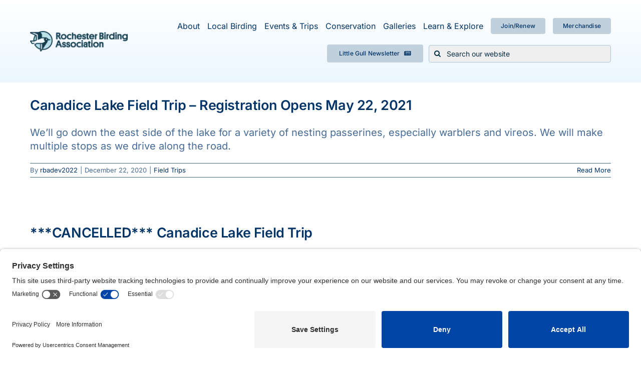

--- FILE ---
content_type: text/html; charset=UTF-8
request_url: https://rochesterbirding.org/tag/canadice-lake/
body_size: 21807
content:
<!DOCTYPE html>
<html class="avada-html-layout-wide avada-html-header-position-top avada-html-is-archive" lang="en-US" prefix="og: http://ogp.me/ns# fb: http://ogp.me/ns/fb#">
<head>
	<meta http-equiv="X-UA-Compatible" content="IE=edge" />
	<meta http-equiv="Content-Type" content="text/html; charset=utf-8"/>
	<meta name="viewport" content="width=device-width, initial-scale=1" />
	<meta name='robots' content='index, follow, max-image-preview:large, max-snippet:-1, max-video-preview:-1' />

	<!-- This site is optimized with the Yoast SEO plugin v26.5 - https://yoast.com/wordpress/plugins/seo/ -->
	<title>Canadice Lake Archives - Rochester Birding Association</title>
	<link rel="canonical" href="https://rochesterbirding.org/tag/canadice-lake/" />
	<meta property="og:locale" content="en_US" />
	<meta property="og:type" content="article" />
	<meta property="og:title" content="Canadice Lake Archives - Rochester Birding Association" />
	<meta property="og:url" content="https://rochesterbirding.org/tag/canadice-lake/" />
	<meta property="og:site_name" content="Rochester Birding Association" />
	<meta name="twitter:card" content="summary_large_image" />
	<script type="application/ld+json" class="yoast-schema-graph">{"@context":"https://schema.org","@graph":[{"@type":"CollectionPage","@id":"https://rochesterbirding.org/tag/canadice-lake/","url":"https://rochesterbirding.org/tag/canadice-lake/","name":"Canadice Lake Archives - Rochester Birding Association","isPartOf":{"@id":"https://rochesterbirding.org/#website"},"primaryImageOfPage":{"@id":"https://rochesterbirding.org/tag/canadice-lake/#primaryimage"},"image":{"@id":"https://rochesterbirding.org/tag/canadice-lake/#primaryimage"},"thumbnailUrl":"","breadcrumb":{"@id":"https://rochesterbirding.org/tag/canadice-lake/#breadcrumb"},"inLanguage":"en-US"},{"@type":"ImageObject","inLanguage":"en-US","@id":"https://rochesterbirding.org/tag/canadice-lake/#primaryimage","url":"","contentUrl":""},{"@type":"BreadcrumbList","@id":"https://rochesterbirding.org/tag/canadice-lake/#breadcrumb","itemListElement":[{"@type":"ListItem","position":1,"name":"Home","item":"https://rochesterbirding.org/"},{"@type":"ListItem","position":2,"name":"Canadice Lake"}]},{"@type":"WebSite","@id":"https://rochesterbirding.org/#website","url":"https://rochesterbirding.org/","name":"Rochester Birding Association","description":"","potentialAction":[{"@type":"SearchAction","target":{"@type":"EntryPoint","urlTemplate":"https://rochesterbirding.org/?s={search_term_string}"},"query-input":{"@type":"PropertyValueSpecification","valueRequired":true,"valueName":"search_term_string"}}],"inLanguage":"en-US"}]}</script>
	<!-- / Yoast SEO plugin. -->


<link rel='dns-prefetch' href='//js.stripe.com' />
<link rel='dns-prefetch' href='//fonts.googleapis.com' />
<link rel="alternate" type="application/rss+xml" title="Rochester Birding Association &raquo; Feed" href="https://rochesterbirding.org/feed/" />
<link rel="alternate" type="application/rss+xml" title="Rochester Birding Association &raquo; Comments Feed" href="https://rochesterbirding.org/comments/feed/" />
<link rel="alternate" type="text/calendar" title="Rochester Birding Association &raquo; iCal Feed" href="https://rochesterbirding.org/events/?ical=1" />
		
		
		
				<link rel="alternate" type="application/rss+xml" title="Rochester Birding Association &raquo; Canadice Lake Tag Feed" href="https://rochesterbirding.org/tag/canadice-lake/feed/" />
				
		<meta property="og:locale" content="en_US"/>
		<meta property="og:type" content="article"/>
		<meta property="og:site_name" content="Rochester Birding Association"/>
		<meta property="og:title" content="Canadice Lake Archives - Rochester Birding Association"/>
				<meta property="og:url" content="https://rochesterbirding.org/event/canadice-lake-field-trip-4-2-2-2/"/>
																				<meta property="og:image" content=""/>
		<meta property="og:image:width" content=""/>
		<meta property="og:image:height" content=""/>
		<meta property="og:image:type" content=""/>
				<style id='wp-img-auto-sizes-contain-inline-css' type='text/css'>
img:is([sizes=auto i],[sizes^="auto," i]){contain-intrinsic-size:3000px 1500px}
/*# sourceURL=wp-img-auto-sizes-contain-inline-css */
</style>
<link rel='stylesheet' id='givewp-campaign-blocks-fonts-css' href='https://fonts.googleapis.com/css2?family=Inter%3Awght%40400%3B500%3B600%3B700&#038;display=swap&#038;ver=6.9' type='text/css' media='all' />
<link rel='stylesheet' id='tribe-events-pro-mini-calendar-block-styles-css' href='https://rochesterbirding.org/wp-content/plugins/events-calendar-pro/build/css/tribe-events-pro-mini-calendar-block.css?ver=7.7.11' type='text/css' media='all' />
<style id='wp-emoji-styles-inline-css' type='text/css'>

	img.wp-smiley, img.emoji {
		display: inline !important;
		border: none !important;
		box-shadow: none !important;
		height: 1em !important;
		width: 1em !important;
		margin: 0 0.07em !important;
		vertical-align: -0.1em !important;
		background: none !important;
		padding: 0 !important;
	}
/*# sourceURL=wp-emoji-styles-inline-css */
</style>
<link rel='stylesheet' id='wp-block-library-css' href='https://rochesterbirding.org/wp-includes/css/dist/block-library/style.min.css?ver=6.9' type='text/css' media='all' />
<style id='global-styles-inline-css' type='text/css'>
:root{--wp--preset--aspect-ratio--square: 1;--wp--preset--aspect-ratio--4-3: 4/3;--wp--preset--aspect-ratio--3-4: 3/4;--wp--preset--aspect-ratio--3-2: 3/2;--wp--preset--aspect-ratio--2-3: 2/3;--wp--preset--aspect-ratio--16-9: 16/9;--wp--preset--aspect-ratio--9-16: 9/16;--wp--preset--color--black: #000000;--wp--preset--color--cyan-bluish-gray: #abb8c3;--wp--preset--color--white: #ffffff;--wp--preset--color--pale-pink: #f78da7;--wp--preset--color--vivid-red: #cf2e2e;--wp--preset--color--luminous-vivid-orange: #ff6900;--wp--preset--color--luminous-vivid-amber: #fcb900;--wp--preset--color--light-green-cyan: #7bdcb5;--wp--preset--color--vivid-green-cyan: #00d084;--wp--preset--color--pale-cyan-blue: #8ed1fc;--wp--preset--color--vivid-cyan-blue: #0693e3;--wp--preset--color--vivid-purple: #9b51e0;--wp--preset--color--awb-color-1: #003366;--wp--preset--color--awb-color-2: #072d44;--wp--preset--color--awb-color-3: #456a96;--wp--preset--color--awb-color-4: #d4dee7;--wp--preset--color--awb-color-5: #aac3da;--wp--preset--color--awb-color-6: #ffffff;--wp--preset--color--awb-color-7: rgba(0,0,38,0);--wp--preset--color--awb-color-8: rgba(20,22,23,0);--wp--preset--color--awb-color-custom-1: #d2e1ed;--wp--preset--color--awb-color-custom-2: #bed3e4;--wp--preset--gradient--vivid-cyan-blue-to-vivid-purple: linear-gradient(135deg,rgb(6,147,227) 0%,rgb(155,81,224) 100%);--wp--preset--gradient--light-green-cyan-to-vivid-green-cyan: linear-gradient(135deg,rgb(122,220,180) 0%,rgb(0,208,130) 100%);--wp--preset--gradient--luminous-vivid-amber-to-luminous-vivid-orange: linear-gradient(135deg,rgb(252,185,0) 0%,rgb(255,105,0) 100%);--wp--preset--gradient--luminous-vivid-orange-to-vivid-red: linear-gradient(135deg,rgb(255,105,0) 0%,rgb(207,46,46) 100%);--wp--preset--gradient--very-light-gray-to-cyan-bluish-gray: linear-gradient(135deg,rgb(238,238,238) 0%,rgb(169,184,195) 100%);--wp--preset--gradient--cool-to-warm-spectrum: linear-gradient(135deg,rgb(74,234,220) 0%,rgb(151,120,209) 20%,rgb(207,42,186) 40%,rgb(238,44,130) 60%,rgb(251,105,98) 80%,rgb(254,248,76) 100%);--wp--preset--gradient--blush-light-purple: linear-gradient(135deg,rgb(255,206,236) 0%,rgb(152,150,240) 100%);--wp--preset--gradient--blush-bordeaux: linear-gradient(135deg,rgb(254,205,165) 0%,rgb(254,45,45) 50%,rgb(107,0,62) 100%);--wp--preset--gradient--luminous-dusk: linear-gradient(135deg,rgb(255,203,112) 0%,rgb(199,81,192) 50%,rgb(65,88,208) 100%);--wp--preset--gradient--pale-ocean: linear-gradient(135deg,rgb(255,245,203) 0%,rgb(182,227,212) 50%,rgb(51,167,181) 100%);--wp--preset--gradient--electric-grass: linear-gradient(135deg,rgb(202,248,128) 0%,rgb(113,206,126) 100%);--wp--preset--gradient--midnight: linear-gradient(135deg,rgb(2,3,129) 0%,rgb(40,116,252) 100%);--wp--preset--font-size--small: 15px;--wp--preset--font-size--medium: 20px;--wp--preset--font-size--large: 30px;--wp--preset--font-size--x-large: 42px;--wp--preset--font-size--normal: 20px;--wp--preset--font-size--xlarge: 40px;--wp--preset--font-size--huge: 60px;--wp--preset--spacing--20: 0.44rem;--wp--preset--spacing--30: 0.67rem;--wp--preset--spacing--40: 1rem;--wp--preset--spacing--50: 1.5rem;--wp--preset--spacing--60: 2.25rem;--wp--preset--spacing--70: 3.38rem;--wp--preset--spacing--80: 5.06rem;--wp--preset--shadow--natural: 6px 6px 9px rgba(0, 0, 0, 0.2);--wp--preset--shadow--deep: 12px 12px 50px rgba(0, 0, 0, 0.4);--wp--preset--shadow--sharp: 6px 6px 0px rgba(0, 0, 0, 0.2);--wp--preset--shadow--outlined: 6px 6px 0px -3px rgb(255, 255, 255), 6px 6px rgb(0, 0, 0);--wp--preset--shadow--crisp: 6px 6px 0px rgb(0, 0, 0);}:where(.is-layout-flex){gap: 0.5em;}:where(.is-layout-grid){gap: 0.5em;}body .is-layout-flex{display: flex;}.is-layout-flex{flex-wrap: wrap;align-items: center;}.is-layout-flex > :is(*, div){margin: 0;}body .is-layout-grid{display: grid;}.is-layout-grid > :is(*, div){margin: 0;}:where(.wp-block-columns.is-layout-flex){gap: 2em;}:where(.wp-block-columns.is-layout-grid){gap: 2em;}:where(.wp-block-post-template.is-layout-flex){gap: 1.25em;}:where(.wp-block-post-template.is-layout-grid){gap: 1.25em;}.has-black-color{color: var(--wp--preset--color--black) !important;}.has-cyan-bluish-gray-color{color: var(--wp--preset--color--cyan-bluish-gray) !important;}.has-white-color{color: var(--wp--preset--color--white) !important;}.has-pale-pink-color{color: var(--wp--preset--color--pale-pink) !important;}.has-vivid-red-color{color: var(--wp--preset--color--vivid-red) !important;}.has-luminous-vivid-orange-color{color: var(--wp--preset--color--luminous-vivid-orange) !important;}.has-luminous-vivid-amber-color{color: var(--wp--preset--color--luminous-vivid-amber) !important;}.has-light-green-cyan-color{color: var(--wp--preset--color--light-green-cyan) !important;}.has-vivid-green-cyan-color{color: var(--wp--preset--color--vivid-green-cyan) !important;}.has-pale-cyan-blue-color{color: var(--wp--preset--color--pale-cyan-blue) !important;}.has-vivid-cyan-blue-color{color: var(--wp--preset--color--vivid-cyan-blue) !important;}.has-vivid-purple-color{color: var(--wp--preset--color--vivid-purple) !important;}.has-black-background-color{background-color: var(--wp--preset--color--black) !important;}.has-cyan-bluish-gray-background-color{background-color: var(--wp--preset--color--cyan-bluish-gray) !important;}.has-white-background-color{background-color: var(--wp--preset--color--white) !important;}.has-pale-pink-background-color{background-color: var(--wp--preset--color--pale-pink) !important;}.has-vivid-red-background-color{background-color: var(--wp--preset--color--vivid-red) !important;}.has-luminous-vivid-orange-background-color{background-color: var(--wp--preset--color--luminous-vivid-orange) !important;}.has-luminous-vivid-amber-background-color{background-color: var(--wp--preset--color--luminous-vivid-amber) !important;}.has-light-green-cyan-background-color{background-color: var(--wp--preset--color--light-green-cyan) !important;}.has-vivid-green-cyan-background-color{background-color: var(--wp--preset--color--vivid-green-cyan) !important;}.has-pale-cyan-blue-background-color{background-color: var(--wp--preset--color--pale-cyan-blue) !important;}.has-vivid-cyan-blue-background-color{background-color: var(--wp--preset--color--vivid-cyan-blue) !important;}.has-vivid-purple-background-color{background-color: var(--wp--preset--color--vivid-purple) !important;}.has-black-border-color{border-color: var(--wp--preset--color--black) !important;}.has-cyan-bluish-gray-border-color{border-color: var(--wp--preset--color--cyan-bluish-gray) !important;}.has-white-border-color{border-color: var(--wp--preset--color--white) !important;}.has-pale-pink-border-color{border-color: var(--wp--preset--color--pale-pink) !important;}.has-vivid-red-border-color{border-color: var(--wp--preset--color--vivid-red) !important;}.has-luminous-vivid-orange-border-color{border-color: var(--wp--preset--color--luminous-vivid-orange) !important;}.has-luminous-vivid-amber-border-color{border-color: var(--wp--preset--color--luminous-vivid-amber) !important;}.has-light-green-cyan-border-color{border-color: var(--wp--preset--color--light-green-cyan) !important;}.has-vivid-green-cyan-border-color{border-color: var(--wp--preset--color--vivid-green-cyan) !important;}.has-pale-cyan-blue-border-color{border-color: var(--wp--preset--color--pale-cyan-blue) !important;}.has-vivid-cyan-blue-border-color{border-color: var(--wp--preset--color--vivid-cyan-blue) !important;}.has-vivid-purple-border-color{border-color: var(--wp--preset--color--vivid-purple) !important;}.has-vivid-cyan-blue-to-vivid-purple-gradient-background{background: var(--wp--preset--gradient--vivid-cyan-blue-to-vivid-purple) !important;}.has-light-green-cyan-to-vivid-green-cyan-gradient-background{background: var(--wp--preset--gradient--light-green-cyan-to-vivid-green-cyan) !important;}.has-luminous-vivid-amber-to-luminous-vivid-orange-gradient-background{background: var(--wp--preset--gradient--luminous-vivid-amber-to-luminous-vivid-orange) !important;}.has-luminous-vivid-orange-to-vivid-red-gradient-background{background: var(--wp--preset--gradient--luminous-vivid-orange-to-vivid-red) !important;}.has-very-light-gray-to-cyan-bluish-gray-gradient-background{background: var(--wp--preset--gradient--very-light-gray-to-cyan-bluish-gray) !important;}.has-cool-to-warm-spectrum-gradient-background{background: var(--wp--preset--gradient--cool-to-warm-spectrum) !important;}.has-blush-light-purple-gradient-background{background: var(--wp--preset--gradient--blush-light-purple) !important;}.has-blush-bordeaux-gradient-background{background: var(--wp--preset--gradient--blush-bordeaux) !important;}.has-luminous-dusk-gradient-background{background: var(--wp--preset--gradient--luminous-dusk) !important;}.has-pale-ocean-gradient-background{background: var(--wp--preset--gradient--pale-ocean) !important;}.has-electric-grass-gradient-background{background: var(--wp--preset--gradient--electric-grass) !important;}.has-midnight-gradient-background{background: var(--wp--preset--gradient--midnight) !important;}.has-small-font-size{font-size: var(--wp--preset--font-size--small) !important;}.has-medium-font-size{font-size: var(--wp--preset--font-size--medium) !important;}.has-large-font-size{font-size: var(--wp--preset--font-size--large) !important;}.has-x-large-font-size{font-size: var(--wp--preset--font-size--x-large) !important;}
/*# sourceURL=global-styles-inline-css */
</style>

<style id='classic-theme-styles-inline-css' type='text/css'>
/*! This file is auto-generated */
.wp-block-button__link{color:#fff;background-color:#32373c;border-radius:9999px;box-shadow:none;text-decoration:none;padding:calc(.667em + 2px) calc(1.333em + 2px);font-size:1.125em}.wp-block-file__button{background:#32373c;color:#fff;text-decoration:none}
/*# sourceURL=/wp-includes/css/classic-themes.min.css */
</style>
<link rel='stylesheet' id='give-styles-css' href='https://rochesterbirding.org/wp-content/plugins/give/build/assets/dist/css/give.css?ver=4.13.2' type='text/css' media='all' />
<link rel='stylesheet' id='give-donation-summary-style-frontend-css' href='https://rochesterbirding.org/wp-content/plugins/give/build/assets/dist/css/give-donation-summary.css?ver=4.13.2' type='text/css' media='all' />
<link rel='stylesheet' id='givewp-design-system-foundation-css' href='https://rochesterbirding.org/wp-content/plugins/give/build/assets/dist/css/design-system/foundation.css?ver=1.2.0' type='text/css' media='all' />
<link rel='stylesheet' id='fusion-dynamic-css-css' href='https://rochesterbirding.org/wp-content/uploads/fusion-styles/b94dcdec7ac0090039ed6c7fd394ab69.min.css?ver=3.14' type='text/css' media='all' />
<script type="text/javascript" id="give-stripe-js-js-extra">
/* <![CDATA[ */
var give_stripe_vars = {"zero_based_currency":"","zero_based_currencies_list":["JPY","KRW","CLP","ISK","BIF","DJF","GNF","KHR","KPW","LAK","LKR","MGA","MZN","VUV"],"sitename":"","checkoutBtnTitle":"Donate","publishable_key":"pk_live_51MCjOmKejx8WhEqRRat4CXs3XdsdYiarAosm3ObLHcGc3ZSqCkC9v60rkt7QP0zqJQRyKXwCO9zLYomlv4yo44OV00r7Hf01Zd","checkout_image":"","checkout_address":"","checkout_processing_text":"Donation Processing...","give_version":"4.13.2","cc_fields_format":"multi","card_number_placeholder_text":"Card Number","card_cvc_placeholder_text":"CVC","donate_button_text":"Donate Now","element_font_styles":{"cssSrc":false},"element_base_styles":{"color":"#32325D","fontWeight":500,"fontSize":"16px","fontSmoothing":"antialiased","::placeholder":{"color":"#222222"},":-webkit-autofill":{"color":"#e39f48"}},"element_complete_styles":{},"element_empty_styles":{},"element_invalid_styles":{},"float_labels":"","base_country":"US","preferred_locale":"en"};
//# sourceURL=give-stripe-js-js-extra
/* ]]> */
</script>
<script type="text/javascript" src="https://js.stripe.com/v3/?ver=4.13.2" id="give-stripe-js-js"></script>
<script type="text/javascript" src="https://rochesterbirding.org/wp-content/plugins/give/build/assets/dist/js/give-stripe.js?ver=4.13.2" id="give-stripe-onpage-js-js"></script>
<script type="text/javascript" src="https://rochesterbirding.org/wp-includes/js/jquery/jquery.min.js?ver=3.7.1" id="jquery-core-js"></script>
<script type="text/javascript" src="https://rochesterbirding.org/wp-includes/js/jquery/jquery-migrate.min.js?ver=3.4.1" id="jquery-migrate-js"></script>
<script type="text/javascript" src="https://rochesterbirding.org/wp-includes/js/dist/hooks.min.js?ver=dd5603f07f9220ed27f1" id="wp-hooks-js"></script>
<script type="text/javascript" src="https://rochesterbirding.org/wp-includes/js/dist/i18n.min.js?ver=c26c3dc7bed366793375" id="wp-i18n-js"></script>
<script type="text/javascript" id="wp-i18n-js-after">
/* <![CDATA[ */
wp.i18n.setLocaleData( { 'text direction\u0004ltr': [ 'ltr' ] } );
//# sourceURL=wp-i18n-js-after
/* ]]> */
</script>
<script type="text/javascript" id="give-js-extra">
/* <![CDATA[ */
var give_global_vars = {"ajaxurl":"https://rochesterbirding.org/wp-admin/admin-ajax.php","checkout_nonce":"f2a3e876c0","currency":"USD","currency_sign":"$","currency_pos":"before","thousands_separator":",","decimal_separator":".","no_gateway":"Please select a payment method.","bad_minimum":"The minimum custom donation amount for this form is","bad_maximum":"The maximum custom donation amount for this form is","general_loading":"Loading...","purchase_loading":"Please Wait...","textForOverlayScreen":"\u003Ch3\u003EProcessing...\u003C/h3\u003E\u003Cp\u003EThis will only take a second!\u003C/p\u003E","number_decimals":"2","is_test_mode":"","give_version":"4.13.2","magnific_options":{"main_class":"give-modal","close_on_bg_click":false},"form_translation":{"payment-mode":"Please select payment mode.","give_first":"Please enter your first name.","give_last":"Please enter your last name.","give_email":"Please enter a valid email address.","give_user_login":"Invalid email address or username.","give_user_pass":"Enter a password.","give_user_pass_confirm":"Enter the password confirmation.","give_agree_to_terms":"You must agree to the terms and conditions."},"confirm_email_sent_message":"Please check your email and click on the link to access your complete donation history.","ajax_vars":{"ajaxurl":"https://rochesterbirding.org/wp-admin/admin-ajax.php","ajaxNonce":"6f0675840c","loading":"Loading","select_option":"Please select an option","default_gateway":"stripe","permalinks":"1","number_decimals":2},"cookie_hash":"a7add6a890f2af175c078553219cf761","session_nonce_cookie_name":"wp-give_session_reset_nonce_a7add6a890f2af175c078553219cf761","session_cookie_name":"wp-give_session_a7add6a890f2af175c078553219cf761","delete_session_nonce_cookie":"0"};
var giveApiSettings = {"root":"https://rochesterbirding.org/wp-json/give-api/v2/","rest_base":"give-api/v2"};
//# sourceURL=give-js-extra
/* ]]> */
</script>
<script type="text/javascript" src="https://rochesterbirding.org/wp-content/plugins/give/build/assets/dist/js/give.js?ver=8540f4f50a2032d9c5b5" id="give-js"></script>
<link rel="https://api.w.org/" href="https://rochesterbirding.org/wp-json/" /><link rel="alternate" title="JSON" type="application/json" href="https://rochesterbirding.org/wp-json/wp/v2/tags/147" /><link rel="EditURI" type="application/rsd+xml" title="RSD" href="https://rochesterbirding.org/xmlrpc.php?rsd" />
<meta name="tec-api-version" content="v1"><meta name="tec-api-origin" content="https://rochesterbirding.org"><link rel="alternate" href="https://rochesterbirding.org/wp-json/tribe/events/v1/events/?tags=canadice-lake" /><meta name="generator" content="Give v4.13.2" />
<link rel="preload" href="https://rochesterbirding.org/wp-content/themes/Avada/includes/lib/assets/fonts/icomoon/awb-icons.woff" as="font" type="font/woff" crossorigin><link rel="preload" href="//rochesterbirding.org/wp-content/themes/Avada/includes/lib/assets/fonts/fontawesome/webfonts/fa-brands-400.woff2" as="font" type="font/woff2" crossorigin><link rel="preload" href="//rochesterbirding.org/wp-content/themes/Avada/includes/lib/assets/fonts/fontawesome/webfonts/fa-regular-400.woff2" as="font" type="font/woff2" crossorigin><link rel="preload" href="//rochesterbirding.org/wp-content/themes/Avada/includes/lib/assets/fonts/fontawesome/webfonts/fa-solid-900.woff2" as="font" type="font/woff2" crossorigin><style type="text/css" id="css-fb-visibility">@media screen and (max-width: 640px){.fusion-no-small-visibility{display:none !important;}body .sm-text-align-center{text-align:center !important;}body .sm-text-align-left{text-align:left !important;}body .sm-text-align-right{text-align:right !important;}body .sm-text-align-justify{text-align:justify !important;}body .sm-flex-align-center{justify-content:center !important;}body .sm-flex-align-flex-start{justify-content:flex-start !important;}body .sm-flex-align-flex-end{justify-content:flex-end !important;}body .sm-mx-auto{margin-left:auto !important;margin-right:auto !important;}body .sm-ml-auto{margin-left:auto !important;}body .sm-mr-auto{margin-right:auto !important;}body .fusion-absolute-position-small{position:absolute;top:auto;width:100%;}.awb-sticky.awb-sticky-small{ position: sticky; top: var(--awb-sticky-offset,0); }}@media screen and (min-width: 641px) and (max-width: 1024px){.fusion-no-medium-visibility{display:none !important;}body .md-text-align-center{text-align:center !important;}body .md-text-align-left{text-align:left !important;}body .md-text-align-right{text-align:right !important;}body .md-text-align-justify{text-align:justify !important;}body .md-flex-align-center{justify-content:center !important;}body .md-flex-align-flex-start{justify-content:flex-start !important;}body .md-flex-align-flex-end{justify-content:flex-end !important;}body .md-mx-auto{margin-left:auto !important;margin-right:auto !important;}body .md-ml-auto{margin-left:auto !important;}body .md-mr-auto{margin-right:auto !important;}body .fusion-absolute-position-medium{position:absolute;top:auto;width:100%;}.awb-sticky.awb-sticky-medium{ position: sticky; top: var(--awb-sticky-offset,0); }}@media screen and (min-width: 1025px){.fusion-no-large-visibility{display:none !important;}body .lg-text-align-center{text-align:center !important;}body .lg-text-align-left{text-align:left !important;}body .lg-text-align-right{text-align:right !important;}body .lg-text-align-justify{text-align:justify !important;}body .lg-flex-align-center{justify-content:center !important;}body .lg-flex-align-flex-start{justify-content:flex-start !important;}body .lg-flex-align-flex-end{justify-content:flex-end !important;}body .lg-mx-auto{margin-left:auto !important;margin-right:auto !important;}body .lg-ml-auto{margin-left:auto !important;}body .lg-mr-auto{margin-right:auto !important;}body .fusion-absolute-position-large{position:absolute;top:auto;width:100%;}.awb-sticky.awb-sticky-large{ position: sticky; top: var(--awb-sticky-offset,0); }}</style>		<style type="text/css" id="wp-custom-css">
			.first{
	height: 710px;
}
.fusion-imageframe img{
	width: 1400px;
}
.sec{
	background: transparent!important;
	color: white!important;
	border: 1px solid white;
}
.sec:hover{
	border: 1px solid white;
}
html.avada-is-100-percent-template #main.width-100{
	padding-top: 0px;
}
.fusion-body .fusion-flex-container.fusion-builder-row-5{
	padding-right: 0px!important;
}
@media only screen and (max-width: 641px){
	.fusion-imageframe img{
		margin-left: 30px;
	}
}
@media only screen and (max-width: 1192px){
	.first{
	height: 810px;
}
}
@media only screen and (max-width: 961px){
	.first{
	height: 960px;
}
}
@media only screen and (max-width: 880px){
	.first{
	height: 1070px;
}
}
@media only screen and (max-width: 806px){
	.first{
	height: 1200px;
}
}
@media only screen and (max-width: 641px){
	.first{
	height: 700px;
}
}
@media only screen and (max-width: 425px){
	.first{
	height: 790px;
}
}
@media only screen and (max-width: 341px){
	.first{
	height: 970px;
}
}
.birds-column{
	height: 700px;
}
@media only screen and (max-width: 1069px){
	.birds-column{
	height: 840px;
}
}
@media only screen and (max-width: 828px){
	.birds-column{
	height: 900px;
}
}
@media only screen and (max-width: 817px){
	.birds-column{
	height: 990px;
}
}
@media only screen and (max-width: 682px){
	.birds-column{
	height: 1100px;
}
}
@media only screen and (max-width: 641px){
	.birds-column{
	height: 660px;
}
	.fusion-imageframe img{
		margin-left: 0px!important;
	}
	.picture{
		margin-left: 5px!important;
		margin-right: 42px!important;
	}
}

.reg_fields{
	color:#003366;
	font-size:13px;
	font-weight:600;
	font-family: Inter, Arial, Helvetica, sans-serif;
}

.reg_fields23{
	color:#003366;
	font-size:13px;
	
	font-family: Inter, Arial, Helvetica, sans-serif;
}
span.tribe-event-date-start{
	font-weight:400;
}
span.tribe-event-time{
	font-weight:400;
}
.tribe-events-start-date-label{
	margin-top:8px !important;
}

		</style>
				<script type="text/javascript">
			var doc = document.documentElement;
			doc.setAttribute( 'data-useragent', navigator.userAgent );
		</script>
		<style type="text/css" id="fusion-builder-template-header-css">.fusion-menu-element-wrapper .fusion-menu-element-list {
min-height: 1em !important
}</style><!-- Google tag (gtag.js) -->
<script async src="https://www.googletagmanager.com/gtag/js?id=G-RTFNZZTKSV"></script>
<script>
  window.dataLayer = window.dataLayer || [];
  function gtag(){dataLayer.push(arguments);}
  gtag('js', new Date());

  gtag('config', 'G-RTFNZZTKSV');
</script>
	<link rel='preconnect' href='//privacy-proxy.usercentrics.eu'><link rel='preload' href='//privacy-proxy.usercentrics.eu/latest/uc-block.bundle.js' as='script'><script type='application/javascript' src='https://privacy-proxy.usercentrics.eu/latest/uc-block.bundle.js'></script><script id='usercentrics-cmp' src='https://app.usercentrics.eu/browser-ui/latest/loader.js' data-settings-id='y5HpIKQg-p8FHy' async></script><script>uc.setCustomTranslations('https://termageddon.ams3.cdn.digitaloceanspaces.com/translations/');</script></head>

<body class="archive tag tag-canadice-lake tag-147 wp-theme-Avada tribe-no-js give-avada fusion-image-hovers fusion-pagination-sizing fusion-button_type-flat fusion-button_span-no fusion-button_gradient-linear avada-image-rollover-circle-yes avada-image-rollover-yes avada-image-rollover-direction-left fusion-body ltr fusion-sticky-header no-tablet-sticky-header no-mobile-sticky-header no-mobile-slidingbar no-mobile-totop avada-has-rev-slider-styles fusion-disable-outline fusion-sub-menu-fade mobile-logo-pos-left layout-wide-mode avada-has-boxed-modal-shadow- layout-scroll-offset-full avada-has-zero-margin-offset-top fusion-top-header menu-text-align-center mobile-menu-design-classic fusion-show-pagination-text fusion-header-layout-v3 avada-responsive avada-footer-fx-none avada-menu-highlight-style-bar fusion-search-form-clean fusion-main-menu-search-overlay fusion-avatar-circle avada-dropdown-styles avada-blog-layout-grid avada-blog-archive-layout-large avada-ec-not-100-width avada-ec-meta-layout-sidebar avada-header-shadow-no avada-menu-icon-position-left avada-has-megamenu-shadow avada-has-mobile-menu-search avada-has-main-nav-search-icon avada-has-breadcrumb-mobile-hidden avada-has-titlebar-hide avada-header-border-color-full-transparent avada-has-pagination-width_height avada-flyout-menu-direction-fade avada-ec-views-v2" data-awb-post-id="10200">
		<a class="skip-link screen-reader-text" href="#content">Skip to content</a>

	<div id="boxed-wrapper">
		
		<div id="wrapper" class="fusion-wrapper">
			<div id="home" style="position:relative;top:-1px;"></div>
												<div class="fusion-tb-header"><div class="fusion-fullwidth fullwidth-box fusion-builder-row-1 fusion-flex-container has-pattern-background has-mask-background nonhundred-percent-fullwidth non-hundred-percent-height-scrolling fusion-custom-z-index" style="--awb-border-radius-top-left:0px;--awb-border-radius-top-right:0px;--awb-border-radius-bottom-right:0px;--awb-border-radius-bottom-left:0px;--awb-z-index:9999;--awb-padding-top:20px;--awb-padding-bottom:20px;--awb-background-image:linear-gradient(180deg, rgba(255,255,255,0) 0%,#eaf6ff 100%);--awb-flex-wrap:wrap;" ><div class="fusion-builder-row fusion-row fusion-flex-align-items-center fusion-flex-justify-content-space-between fusion-flex-content-wrap" style="max-width:1206.4px;margin-left: calc(-4% / 2 );margin-right: calc(-4% / 2 );"><div class="fusion-layout-column fusion_builder_column fusion-builder-column-0 fusion_builder_column_1_5 1_5 fusion-flex-column" style="--awb-bg-size:cover;--awb-width-large:20%;--awb-margin-top-large:0px;--awb-spacing-right-large:9.6%;--awb-margin-bottom-large:0px;--awb-spacing-left-large:9.6%;--awb-width-medium:20%;--awb-order-medium:0;--awb-spacing-right-medium:9.6%;--awb-spacing-left-medium:9.6%;--awb-width-small:100%;--awb-order-small:0;--awb-spacing-right-small:1.92%;--awb-spacing-left-small:1.92%;" data-scroll-devices="small-visibility,medium-visibility,large-visibility"><div class="fusion-column-wrapper fusion-column-has-shadow fusion-flex-justify-content-flex-start fusion-content-layout-column"><div class="fusion-image-element " style="--awb-caption-title-font-family:var(--h2_typography-font-family);--awb-caption-title-font-weight:var(--h2_typography-font-weight);--awb-caption-title-font-style:var(--h2_typography-font-style);--awb-caption-title-size:var(--h2_typography-font-size);--awb-caption-title-transform:var(--h2_typography-text-transform);--awb-caption-title-line-height:var(--h2_typography-line-height);--awb-caption-title-letter-spacing:var(--h2_typography-letter-spacing);--awb-filter:opacity(100%);--awb-filter-transition:filter 0.3s ease;--awb-filter-hover:opacity(86%);"><span class=" fusion-imageframe imageframe-none imageframe-1 hover-type-none"><a class="fusion-no-lightbox" href="https://rochesterbirding.org/" target="_self" aria-label="rba_horz_full copy"><img fetchpriority="high" decoding="async" width="660" height="141" alt="RBA logo full color, web" src="https://rochesterbirding.org/wp-content/uploads/2022/06/rba_horz_full-copy.webp" class="img-responsive wp-image-11490" srcset="https://rochesterbirding.org/wp-content/uploads/2022/06/rba_horz_full-copy-200x43.webp 200w, https://rochesterbirding.org/wp-content/uploads/2022/06/rba_horz_full-copy-400x85.webp 400w, https://rochesterbirding.org/wp-content/uploads/2022/06/rba_horz_full-copy-600x128.webp 600w, https://rochesterbirding.org/wp-content/uploads/2022/06/rba_horz_full-copy.webp 660w" sizes="(max-width: 640px) 100vw, 200px" /></a></span></div></div></div><div class="fusion-layout-column fusion_builder_column fusion-builder-column-1 fusion_builder_column_4_5 4_5 fusion-flex-column fusion-flex-align-self-center fusion-no-small-visibility fusion-no-medium-visibility" style="--awb-bg-size:cover;--awb-width-large:80%;--awb-margin-top-large:0px;--awb-spacing-right-large:2.4%;--awb-margin-bottom-large:0px;--awb-spacing-left-large:2.4%;--awb-width-medium:80%;--awb-order-medium:0;--awb-spacing-right-medium:2.4%;--awb-spacing-left-medium:2.4%;--awb-width-small:100%;--awb-order-small:0;--awb-spacing-right-small:1.92%;--awb-spacing-left-small:1.92%;" id="header-module"><div class="fusion-column-wrapper fusion-column-has-shadow fusion-flex-justify-content-flex-end fusion-content-layout-row fusion-flex-align-items-center"><nav class="awb-menu awb-menu_row awb-menu_em-hover mobile-mode-collapse-to-button awb-menu_icons-left awb-menu_dc-no mobile-trigger-fullwidth-on awb-menu_mobile-toggle awb-menu_indent-center awb-menu_mt-fullwidth mobile-size-column-relative loading mega-menu-loading awb-menu_desktop awb-menu_dropdown awb-menu_expand-right awb-menu_transition-slide_up" style="--awb-margin-bottom:5px;--awb-transition-time:164;--awb-gap:15px;--awb-align-items:center;--awb-justify-content:flex-end;--awb-items-padding-top:5px;--awb-items-padding-bottom:5px;--awb-color:var(--awb-color1);--awb-active-color:var(--awb-color1);--awb-submenu-color:var(--awb-color3);--awb-submenu-bg:#eff3f7;--awb-submenu-sep-color:var(--awb-color4);--awb-submenu-active-bg:#d9e9f7;--awb-submenu-active-color:var(--awb-color3);--awb-submenu-space:5px;--awb-main-justify-content:flex-start;--awb-mobile-nav-button-align-hor:center;--awb-mobile-trigger-background-color:var(--awb-color5);--awb-mobile-justify:center;--awb-mobile-caret-left:auto;--awb-mobile-caret-right:0;--awb-box-shadow:0px 5px 2px 1px rgba(170,195,218,0.54);;--awb-fusion-font-family-typography:inherit;--awb-fusion-font-style-typography:normal;--awb-fusion-font-weight-typography:400;--awb-fusion-font-family-submenu-typography:inherit;--awb-fusion-font-style-submenu-typography:normal;--awb-fusion-font-weight-submenu-typography:400;--awb-fusion-font-family-mobile-typography:inherit;--awb-fusion-font-style-mobile-typography:normal;--awb-fusion-font-weight-mobile-typography:400;" aria-label="Main Menu" data-breakpoint="1024" data-count="0" data-transition-type="left" data-transition-time="164" data-expand="right"><button type="button" class="awb-menu__m-toggle" aria-expanded="false" aria-controls="menu-main-menu"><span class="awb-menu__m-toggle-inner"><span class="collapsed-nav-text">MENU</span><span class="awb-menu__m-collapse-icon"><span class="awb-menu__m-collapse-icon-open fa-bars fas"></span><span class="awb-menu__m-collapse-icon-close fa-times fas"></span></span></span></button><ul id="menu-main-menu" class="fusion-menu awb-menu__main-ul awb-menu__main-ul_row"><li  id="menu-item-196"  class="menu-item menu-item-type-post_type menu-item-object-page menu-item-has-children menu-item-196 awb-menu__li awb-menu__main-li awb-menu__main-li_regular"  data-item-id="196"><span class="awb-menu__main-background-default awb-menu__main-background-default_left"></span><span class="awb-menu__main-background-active awb-menu__main-background-active_left"></span><a  href="https://rochesterbirding.org/about/" class="awb-menu__main-a awb-menu__main-a_regular"><span class="menu-text">About</span><span class="awb-menu__open-nav-submenu-hover"></span></a><button type="button" aria-label="Open submenu of About" aria-expanded="false" class="awb-menu__open-nav-submenu_mobile awb-menu__open-nav-submenu_main"></button><ul class="awb-menu__sub-ul awb-menu__sub-ul_main"><li  id="menu-item-206"  class="menu-item menu-item-type-post_type menu-item-object-page menu-item-has-children menu-item-206 awb-menu__li awb-menu__sub-li" ><a  href="https://rochesterbirding.org/get-involved/" class="awb-menu__sub-a"><span>Get Involved</span><span class="awb-menu__open-nav-submenu-hover"></span></a><button type="button" aria-label="Open submenu of Get Involved" aria-expanded="false" class="awb-menu__open-nav-submenu_mobile awb-menu__open-nav-submenu_sub"></button><ul class="awb-menu__sub-ul awb-menu__sub-ul_grand"><li  id="menu-item-207"  class="menu-item menu-item-type-post_type menu-item-object-page menu-item-207 awb-menu__li awb-menu__sub-li" ><a  href="https://rochesterbirding.org/get-involved/join-renew/" class="awb-menu__sub-a"><span>Join/Renew</span></a></li><li  id="menu-item-12273"  class="menu-item menu-item-type-post_type menu-item-object-page menu-item-12273 awb-menu__li awb-menu__sub-li" ><a  href="https://rochesterbirding.org/access-to-birds-and-birding-fund/" class="awb-menu__sub-a"><span>Donate</span></a></li><li  id="menu-item-209"  class="menu-item menu-item-type-post_type menu-item-object-page menu-item-209 awb-menu__li awb-menu__sub-li" ><a  href="https://rochesterbirding.org/get-involved/volunteer/" class="awb-menu__sub-a"><span>Volunteer</span></a></li></ul></li><li  id="menu-item-427"  class="menu-item menu-item-type-custom menu-item-object-custom menu-item-has-children menu-item-427 awb-menu__li awb-menu__sub-li" ><a  href="#" class="awb-menu__sub-a"><span>Organization</span><span class="awb-menu__open-nav-submenu-hover"></span></a><button type="button" aria-label="Open submenu of Organization" aria-expanded="false" class="awb-menu__open-nav-submenu_mobile awb-menu__open-nav-submenu_sub"></button><ul class="awb-menu__sub-ul awb-menu__sub-ul_grand"><li  id="menu-item-198"  class="menu-item menu-item-type-post_type menu-item-object-page menu-item-198 awb-menu__li awb-menu__sub-li" ><a  href="https://rochesterbirding.org/about/organization/board/" class="awb-menu__sub-a"><span>Board</span></a></li><li  id="menu-item-199"  class="menu-item menu-item-type-post_type menu-item-object-page menu-item-199 awb-menu__li awb-menu__sub-li" ><a  href="https://rochesterbirding.org/about/organization/committees/" class="awb-menu__sub-a"><span>Committees</span></a></li><li  id="menu-item-200"  class="menu-item menu-item-type-post_type menu-item-object-page menu-item-200 awb-menu__li awb-menu__sub-li" ><a  href="https://rochesterbirding.org/about/organization/grant-opportunities/" class="awb-menu__sub-a"><span>Grant Opportunities</span></a></li></ul></li><li  id="menu-item-10772"  class="menu-item menu-item-type-post_type menu-item-object-page menu-item-10772 awb-menu__li awb-menu__sub-li" ><a  href="https://rochesterbirding.org/about/resources/" class="awb-menu__sub-a"><span>Resources</span></a></li><li  id="menu-item-203"  class="menu-item menu-item-type-post_type menu-item-object-page menu-item-203 awb-menu__li awb-menu__sub-li" ><a  href="https://rochesterbirding.org/about/contact/" class="awb-menu__sub-a"><span>Contact</span></a></li><li  id="menu-item-204"  class="menu-item menu-item-type-post_type menu-item-object-page menu-item-204 awb-menu__li awb-menu__sub-li" ><a  href="https://rochesterbirding.org/about/the-rba-little-gull-award/" class="awb-menu__sub-a"><span>The RBA Little Gull Award</span></a></li><li  id="menu-item-205"  class="menu-item menu-item-type-post_type menu-item-object-page menu-item-205 awb-menu__li awb-menu__sub-li" ><a  href="https://rochesterbirding.org/about/faqs/" class="awb-menu__sub-a"><span>FAQs</span></a></li><li  id="menu-item-10750"  class="menu-item menu-item-type-post_type menu-item-object-page menu-item-has-children menu-item-10750 awb-menu__li awb-menu__sub-li" ><a  href="https://rochesterbirding.org/about/young-birders/" class="awb-menu__sub-a"><span>Young Birders</span><span class="awb-menu__open-nav-submenu-hover"></span></a><button type="button" aria-label="Open submenu of Young Birders" aria-expanded="false" class="awb-menu__open-nav-submenu_mobile awb-menu__open-nav-submenu_sub"></button><ul class="awb-menu__sub-ul awb-menu__sub-ul_grand"><li  id="menu-item-10773"  class="menu-item menu-item-type-post_type menu-item-object-page menu-item-10773 awb-menu__li awb-menu__sub-li" ><a  href="https://rochesterbirding.org/about/young-birders/why-birding-yb-version/" class="awb-menu__sub-a"><span>Why Birding?</span></a></li><li  id="menu-item-231"  class="menu-item menu-item-type-post_type menu-item-object-page menu-item-231 awb-menu__li awb-menu__sub-li" ><a  href="https://rochesterbirding.org/about/young-birders/yb-hall-of-fame/" class="awb-menu__sub-a"><span>YB Hall of Fame</span></a></li><li  id="menu-item-10751"  class="menu-item menu-item-type-post_type menu-item-object-page menu-item-10751 awb-menu__li awb-menu__sub-li" ><a  href="https://rochesterbirding.org/about/young-birders/young-birder-scholarship-program/" class="awb-menu__sub-a"><span>Young Birder Scholarship Program</span></a></li></ul></li></ul></li><li  id="menu-item-210"  class="menu-item menu-item-type-post_type menu-item-object-page menu-item-has-children menu-item-210 awb-menu__li awb-menu__main-li awb-menu__main-li_regular"  data-item-id="210"><span class="awb-menu__main-background-default awb-menu__main-background-default_left"></span><span class="awb-menu__main-background-active awb-menu__main-background-active_left"></span><a  href="https://rochesterbirding.org/local-birding/" class="awb-menu__main-a awb-menu__main-a_regular"><span class="menu-text">Local Birding</span><span class="awb-menu__open-nav-submenu-hover"></span></a><button type="button" aria-label="Open submenu of Local Birding" aria-expanded="false" class="awb-menu__open-nav-submenu_mobile awb-menu__open-nav-submenu_main"></button><ul class="awb-menu__sub-ul awb-menu__sub-ul_main"><li  id="menu-item-211"  class="menu-item menu-item-type-post_type menu-item-object-page menu-item-has-children menu-item-211 awb-menu__li awb-menu__sub-li" ><a  href="https://rochesterbirding.org/local-birding/finding-birds/" class="awb-menu__sub-a"><span>Finding Birds</span><span class="awb-menu__open-nav-submenu-hover"></span></a><button type="button" aria-label="Open submenu of Finding Birds" aria-expanded="false" class="awb-menu__open-nav-submenu_mobile awb-menu__open-nav-submenu_sub"></button><ul class="awb-menu__sub-ul awb-menu__sub-ul_grand"><li  id="menu-item-212"  class="menu-item menu-item-type-post_type menu-item-object-page menu-item-212 awb-menu__li awb-menu__sub-li" ><a  href="https://rochesterbirding.org/local-birding/finding-birds/birding-hotspots/" class="awb-menu__sub-a"><span>Birding Hotspots</span></a></li><li  id="menu-item-213"  class="menu-item menu-item-type-post_type menu-item-object-page menu-item-213 awb-menu__li awb-menu__sub-li" ><a  href="https://rochesterbirding.org/local-birding/finding-birds/where-to-bird-this-month/" class="awb-menu__sub-a"><span>Where to Bird This Month</span></a></li><li  id="menu-item-214"  class="menu-item menu-item-type-post_type menu-item-object-page menu-item-214 awb-menu__li awb-menu__sub-li" ><a  href="https://rochesterbirding.org/local-birding/finding-birds/links-to-ebird-pages/" class="awb-menu__sub-a"><span>Links to eBird Pages</span></a></li></ul></li><li  id="menu-item-215"  class="menu-item menu-item-type-post_type menu-item-object-page menu-item-215 awb-menu__li awb-menu__sub-li" ><a  href="https://rochesterbirding.org/local-birding/checklists-reporting/" class="awb-menu__sub-a"><span>Checklists &#038; Reporting</span></a></li><li  id="menu-item-216"  class="menu-item menu-item-type-post_type menu-item-object-page menu-item-216 awb-menu__li awb-menu__sub-li" ><a  href="https://rochesterbirding.org/local-birding/historical-records-stats/" class="awb-menu__sub-a"><span>Historical Records &#038; Stats</span></a></li><li  id="menu-item-217"  class="menu-item menu-item-type-post_type menu-item-object-page menu-item-has-children menu-item-217 awb-menu__li awb-menu__sub-li" ><a  href="https://rochesterbirding.org/local-birding/local-bird-surveys/" class="awb-menu__sub-a"><span>Local Bird Surveys</span><span class="awb-menu__open-nav-submenu-hover"></span></a><button type="button" aria-label="Open submenu of Local Bird Surveys" aria-expanded="false" class="awb-menu__open-nav-submenu_mobile awb-menu__open-nav-submenu_sub"></button><ul class="awb-menu__sub-ul awb-menu__sub-ul_grand"><li  id="menu-item-218"  class="menu-item menu-item-type-post_type menu-item-object-page menu-item-218 awb-menu__li awb-menu__sub-li" ><a  href="https://rochesterbirding.org/local-birding/local-bird-surveys/nys-breeding-bird-atlas-iii/" class="awb-menu__sub-a"><span>NYS Breeding Bird Atlas III</span></a></li><li  id="menu-item-219"  class="menu-item menu-item-type-post_type menu-item-object-page menu-item-219 awb-menu__li awb-menu__sub-li" ><a  href="https://rochesterbirding.org/local-birding/local-bird-surveys/christmas-bird-counts/" class="awb-menu__sub-a"><span>Rochester Christmas Bird Count</span></a></li><li  id="menu-item-220"  class="menu-item menu-item-type-post_type menu-item-object-page menu-item-220 awb-menu__li awb-menu__sub-li" ><a  href="https://rochesterbirding.org/local-birding/local-bird-surveys/nysoa-waterfowl-count/" class="awb-menu__sub-a"><span>NYSOA Waterfowl Count</span></a></li><li  id="menu-item-221"  class="menu-item menu-item-type-post_type menu-item-object-page menu-item-221 awb-menu__li awb-menu__sub-li" ><a  href="https://rochesterbirding.org/local-birding/local-bird-surveys/nys-dec-winter-raptor/" class="awb-menu__sub-a"><span>NYS-DEC Winter Raptor Survey</span></a></li><li  id="menu-item-11127"  class="menu-item menu-item-type-post_type menu-item-object-page menu-item-11127 awb-menu__li awb-menu__sub-li" ><a  href="https://rochesterbirding.org/local-birding/local-bird-surveys/little-lakes-christmas-bird-count/" class="awb-menu__sub-a"><span>Little Lakes Christmas Bird Count</span></a></li></ul></li></ul></li><li  id="menu-item-224"  class="menu-item menu-item-type-post_type menu-item-object-page menu-item-has-children menu-item-224 awb-menu__li awb-menu__main-li awb-menu__main-li_regular"  data-item-id="224"><span class="awb-menu__main-background-default awb-menu__main-background-default_left"></span><span class="awb-menu__main-background-active awb-menu__main-background-active_left"></span><a  href="https://rochesterbirding.org/events-trips/" class="awb-menu__main-a awb-menu__main-a_regular"><span class="menu-text">Events &#038; Trips</span><span class="awb-menu__open-nav-submenu-hover"></span></a><button type="button" aria-label="Open submenu of Events &#038; Trips" aria-expanded="false" class="awb-menu__open-nav-submenu_mobile awb-menu__open-nav-submenu_main"></button><ul class="awb-menu__sub-ul awb-menu__sub-ul_main"><li  id="menu-item-11609"  class="menu-item menu-item-type-post_type menu-item-object-page menu-item-11609 awb-menu__li awb-menu__sub-li" ><a  href="https://rochesterbirding.org/events-trips/calendar/" class="awb-menu__sub-a"><span>Calendar</span></a></li><li  id="menu-item-225"  class="menu-item menu-item-type-post_type menu-item-object-page menu-item-225 awb-menu__li awb-menu__sub-li" ><a  href="https://rochesterbirding.org/events-trips/monthly-meetings-speaker/" class="awb-menu__sub-a"><span>Monthly Meetings / Speaker</span></a></li><li  id="menu-item-226"  class="menu-item menu-item-type-post_type menu-item-object-page menu-item-226 awb-menu__li awb-menu__sub-li" ><a  href="https://rochesterbirding.org/events-trips/birds-brews/" class="awb-menu__sub-a"><span>Birds &#038; Brews</span></a></li><li  id="menu-item-227"  class="menu-item menu-item-type-post_type menu-item-object-page menu-item-227 awb-menu__li awb-menu__sub-li" ><a  href="https://rochesterbirding.org/events-trips/field-trips/" class="awb-menu__sub-a"><span>Field Trips</span></a></li><li  id="menu-item-228"  class="menu-item menu-item-type-post_type menu-item-object-page menu-item-228 awb-menu__li awb-menu__sub-li" ><a  href="https://rochesterbirding.org/events-trips/beginner-field-trips/" class="awb-menu__sub-a"><span>Beginner Field Trips</span></a></li><li  id="menu-item-10769"  class="menu-item menu-item-type-post_type menu-item-object-page menu-item-10769 awb-menu__li awb-menu__sub-li" ><a  href="https://rochesterbirding.org/events-trips/young-birder-trips/" class="awb-menu__sub-a"><span>Young Birder Trips</span></a></li><li  id="menu-item-11020"  class="menu-item menu-item-type-post_type menu-item-object-page menu-item-11020 awb-menu__li awb-menu__sub-li" ><a  href="https://rochesterbirding.org/field-trip-event-guidelines/" class="awb-menu__sub-a"><span>Field Trip &#038; Event Guidelines</span></a></li><li  id="menu-item-11660"  class="menu-item menu-item-type-post_type menu-item-object-page menu-item-11660 awb-menu__li awb-menu__sub-li" ><a  href="https://rochesterbirding.org/events-trips/speaker-videos/" class="awb-menu__sub-a"><span>Speaker Videos</span></a></li></ul></li><li  id="menu-item-232"  class="menu-item menu-item-type-post_type menu-item-object-page menu-item-has-children menu-item-232 awb-menu__li awb-menu__main-li awb-menu__main-li_regular"  data-item-id="232"><span class="awb-menu__main-background-default awb-menu__main-background-default_left"></span><span class="awb-menu__main-background-active awb-menu__main-background-active_left"></span><a  href="https://rochesterbirding.org/conservation/" class="awb-menu__main-a awb-menu__main-a_regular"><span class="menu-text">Conservation</span><span class="awb-menu__open-nav-submenu-hover"></span></a><button type="button" aria-label="Open submenu of Conservation" aria-expanded="false" class="awb-menu__open-nav-submenu_mobile awb-menu__open-nav-submenu_main"></button><ul class="awb-menu__sub-ul awb-menu__sub-ul_main"><li  id="menu-item-233"  class="menu-item menu-item-type-post_type menu-item-object-page menu-item-has-children menu-item-233 awb-menu__li awb-menu__sub-li" ><a  href="https://rochesterbirding.org/conservation/ethical-birding/" class="awb-menu__sub-a"><span>Ethical Birding</span><span class="awb-menu__open-nav-submenu-hover"></span></a><button type="button" aria-label="Open submenu of Ethical Birding" aria-expanded="false" class="awb-menu__open-nav-submenu_mobile awb-menu__open-nav-submenu_sub"></button><ul class="awb-menu__sub-ul awb-menu__sub-ul_grand"><li  id="menu-item-234"  class="menu-item menu-item-type-post_type menu-item-object-page menu-item-234 awb-menu__li awb-menu__sub-li" ><a  href="https://rochesterbirding.org/conservation/ethical-birding/aba/" class="awb-menu__sub-a"><span>ABA</span></a></li><li  id="menu-item-235"  class="menu-item menu-item-type-post_type menu-item-object-page menu-item-235 awb-menu__li awb-menu__sub-li" ><a  href="https://rochesterbirding.org/conservation/ethical-birding/birdsong/" class="awb-menu__sub-a"><span>Birdsong</span></a></li><li  id="menu-item-236"  class="menu-item menu-item-type-post_type menu-item-object-page menu-item-236 awb-menu__li awb-menu__sub-li" ><a  href="https://rochesterbirding.org/conservation/ethical-birding/owls-ethical/" class="awb-menu__sub-a"><span>Owl Ethics</span></a></li></ul></li><li  id="menu-item-249"  class="menu-item menu-item-type-post_type menu-item-object-page menu-item-has-children menu-item-249 awb-menu__li awb-menu__sub-li" ><a  href="https://rochesterbirding.org/conservation/position-papers/" class="awb-menu__sub-a"><span>Position Papers</span><span class="awb-menu__open-nav-submenu-hover"></span></a><button type="button" aria-label="Open submenu of Position Papers" aria-expanded="false" class="awb-menu__open-nav-submenu_mobile awb-menu__open-nav-submenu_sub"></button><ul class="awb-menu__sub-ul awb-menu__sub-ul_grand"><li  id="menu-item-250"  class="menu-item menu-item-type-post_type menu-item-object-page menu-item-250 awb-menu__li awb-menu__sub-li" ><a  href="https://rochesterbirding.org/conservation/position-papers/birdsong-position-paper/" class="awb-menu__sub-a"><span>Birdsong (Position Paper)</span></a></li><li  id="menu-item-251"  class="menu-item menu-item-type-post_type menu-item-object-page menu-item-251 awb-menu__li awb-menu__sub-li" ><a  href="https://rochesterbirding.org/conservation/position-papers/wind-energy-position-paper/" class="awb-menu__sub-a"><span>Wind Energy (Position Paper)</span></a></li><li  id="menu-item-252"  class="menu-item menu-item-type-post_type menu-item-object-page menu-item-252 awb-menu__li awb-menu__sub-li" ><a  href="https://rochesterbirding.org/conservation/position-papers/outdoor-cats/" class="awb-menu__sub-a"><span>Outdoor Cats (aka Cats belong…)</span></a></li></ul></li></ul></li><li  id="menu-item-253"  class="menu-item menu-item-type-post_type menu-item-object-page menu-item-has-children menu-item-253 awb-menu__li awb-menu__main-li awb-menu__main-li_regular"  data-item-id="253"><span class="awb-menu__main-background-default awb-menu__main-background-default_left"></span><span class="awb-menu__main-background-active awb-menu__main-background-active_left"></span><a  href="https://rochesterbirding.org/galleries/" class="awb-menu__main-a awb-menu__main-a_regular"><span class="menu-text">Galleries</span><span class="awb-menu__open-nav-submenu-hover"></span></a><button type="button" aria-label="Open submenu of Galleries" aria-expanded="false" class="awb-menu__open-nav-submenu_mobile awb-menu__open-nav-submenu_main"></button><ul class="awb-menu__sub-ul awb-menu__sub-ul_main"><li  id="menu-item-255"  class="menu-item menu-item-type-post_type menu-item-object-page menu-item-has-children menu-item-255 awb-menu__li awb-menu__sub-li" ><a  href="https://rochesterbirding.org/galleries/last-30/" class="awb-menu__sub-a"><span>Last 30 Days</span><span class="awb-menu__open-nav-submenu-hover"></span></a><button type="button" aria-label="Open submenu of Last 30 Days" aria-expanded="false" class="awb-menu__open-nav-submenu_mobile awb-menu__open-nav-submenu_sub"></button><ul class="awb-menu__sub-ul awb-menu__sub-ul_grand"><li  id="menu-item-254"  class="menu-item menu-item-type-post_type menu-item-object-page menu-item-254 awb-menu__li awb-menu__sub-li" ><a  href="https://rochesterbirding.org/galleries/last-30/last-30-archive/" class="awb-menu__sub-a"><span>Last 30 Archive</span></a></li></ul></li><li  id="menu-item-10941"  class="menu-item menu-item-type-custom menu-item-object-custom menu-item-10941 awb-menu__li awb-menu__sub-li" ><a  target="_blank" rel="noopener noreferrer" href="https://www.flickr.com/people/130251828@N07/" class="awb-menu__sub-a"><span>Flickr Master Gallery</span></a></li></ul></li><li  id="menu-item-261"  class="menu-item menu-item-type-post_type menu-item-object-page menu-item-has-children menu-item-261 awb-menu__li awb-menu__main-li awb-menu__main-li_regular"  data-item-id="261"><span class="awb-menu__main-background-default awb-menu__main-background-default_left"></span><span class="awb-menu__main-background-active awb-menu__main-background-active_left"></span><a  href="https://rochesterbirding.org/learn-explore/" class="awb-menu__main-a awb-menu__main-a_regular"><span class="menu-text">Learn &#038; Explore</span><span class="awb-menu__open-nav-submenu-hover"></span></a><button type="button" aria-label="Open submenu of Learn &#038; Explore" aria-expanded="false" class="awb-menu__open-nav-submenu_mobile awb-menu__open-nav-submenu_main"></button><ul class="awb-menu__sub-ul awb-menu__sub-ul_main"><li  id="menu-item-262"  class="menu-item menu-item-type-post_type menu-item-object-page menu-item-262 awb-menu__li awb-menu__sub-li" ><a  href="https://rochesterbirding.org/learn-explore/birding-101/" class="awb-menu__sub-a"><span>Birding 101</span></a></li><li  id="menu-item-263"  class="menu-item menu-item-type-post_type menu-item-object-page menu-item-263 awb-menu__li awb-menu__sub-li" ><a  href="https://rochesterbirding.org/learn-explore/backyard-birding/" class="awb-menu__sub-a"><span>Backyard Birding</span></a></li><li  id="menu-item-264"  class="menu-item menu-item-type-post_type menu-item-object-page menu-item-has-children menu-item-264 awb-menu__li awb-menu__sub-li" ><a  href="https://rochesterbirding.org/learn-explore/baby-sick-and-injured-birds/" class="awb-menu__sub-a"><span>Baby, Sick and Injured Birds</span><span class="awb-menu__open-nav-submenu-hover"></span></a><button type="button" aria-label="Open submenu of Baby, Sick and Injured Birds" aria-expanded="false" class="awb-menu__open-nav-submenu_mobile awb-menu__open-nav-submenu_sub"></button><ul class="awb-menu__sub-ul awb-menu__sub-ul_grand"><li  id="menu-item-265"  class="menu-item menu-item-type-post_type menu-item-object-page menu-item-265 awb-menu__li awb-menu__sub-li" ><a  href="https://rochesterbirding.org/learn-explore/baby-sick-and-injured-birds/wildlife-rehabbers/" class="awb-menu__sub-a"><span>Wildlife Rehabbers</span></a></li></ul></li><li  id="menu-item-266"  class="menu-item menu-item-type-post_type menu-item-object-page menu-item-266 awb-menu__li awb-menu__sub-li" ><a  href="https://rochesterbirding.org/learn-explore/bird-friendly-gardening/" class="awb-menu__sub-a"><span>Bird Friendly Gardening</span></a></li><li  id="menu-item-10771"  class="menu-item menu-item-type-post_type menu-item-object-page menu-item-has-children menu-item-10771 awb-menu__li awb-menu__sub-li" ><a  href="https://rochesterbirding.org/about/resources/" class="awb-menu__sub-a"><span>Resources</span><span class="awb-menu__open-nav-submenu-hover"></span></a><button type="button" aria-label="Open submenu of Resources" aria-expanded="false" class="awb-menu__open-nav-submenu_mobile awb-menu__open-nav-submenu_sub"></button><ul class="awb-menu__sub-ul awb-menu__sub-ul_grand"><li  id="menu-item-268"  class="menu-item menu-item-type-post_type menu-item-object-page menu-item-268 awb-menu__li awb-menu__sub-li" ><a  href="https://rochesterbirding.org/nexrad-birdcasting/" class="awb-menu__sub-a"><span>NEXRAD Birdcasting</span></a></li></ul></li></ul></li><li  id="menu-item-10969"  class="menu-item menu-item-type-post_type menu-item-object-page menu-item-10969 awb-menu__li awb-menu__main-li awb-menu__li_button"  data-item-id="10969"><a  href="https://rochesterbirding.org/get-involved/join-renew/" class="awb-menu__main-a awb-menu__main-a_button"><span class="menu-text fusion-button button-default button-small">Join/Renew</span></a></li><li  id="menu-item-11700"  class="menu-item menu-item-type-post_type menu-item-object-page menu-item-11700 awb-menu__li awb-menu__main-li awb-menu__li_button"  data-item-id="11700"><a  href="https://rochesterbirding.org/rba-merch/" class="awb-menu__main-a awb-menu__main-a_button"><span class="menu-text fusion-button button-default button-small">Merchandise</span></a></li></ul></nav><div class="fusion-builder-row fusion-builder-row-inner fusion-row fusion-flex-align-items-center fusion-flex-justify-content-space-between fusion-flex-content-wrap" style="width:104% !important;max-width:104% !important;margin-left: calc(-4% / 2 );margin-right: calc(-4% / 2 );"><div class="fusion-layout-column fusion_builder_column_inner fusion-builder-nested-column-0 fusion_builder_column_inner_1_4 1_4 fusion-flex-column" style="--awb-bg-size:cover;--awb-width-large:25%;--awb-margin-top-large:0px;--awb-spacing-right-large:7.68%;--awb-margin-bottom-large:20px;--awb-spacing-left-large:7.68%;--awb-width-medium:25%;--awb-order-medium:0;--awb-spacing-right-medium:7.68%;--awb-spacing-left-medium:7.68%;--awb-width-small:100%;--awb-order-small:0;--awb-spacing-right-small:1.92%;--awb-margin-bottom-small:0px;--awb-spacing-left-small:1.92%;"><div class="fusion-column-wrapper fusion-column-has-shadow fusion-flex-justify-content-flex-start fusion-content-layout-column"></div></div><div class="fusion-layout-column fusion_builder_column_inner fusion-builder-nested-column-1 fusion_builder_column_inner_1_3 1_3 fusion-flex-column" style="--awb-bg-size:cover;--awb-width-large:33.3333333333%;--awb-margin-top-large:0px;--awb-spacing-right-large:3px;--awb-margin-bottom-large:20px;--awb-spacing-left-large:5.76%;--awb-width-medium:33.3333333333%;--awb-order-medium:0;--awb-spacing-right-medium:3px;--awb-spacing-left-medium:5.76%;--awb-width-small:100%;--awb-order-small:0;--awb-spacing-right-small:1.92%;--awb-spacing-left-small:1.92%;"><div class="fusion-column-wrapper fusion-column-has-shadow fusion-flex-justify-content-flex-start fusion-content-layout-column"><div class="sm-text-align-center" style="text-align:right;"><a class="fusion-button button-flat fusion-button-default-size button-default fusion-button-default button-1 fusion-button-default-span fusion-button-default-type" style="--button_font_size:12px;--button_padding-top:11px;--button_padding-right:24px;--button_padding-bottom:11px;--button_padding-left:24px;" target="_self" href="https://rochesterbirding.org/little-gull-newsletter/"><span class="fusion-button-text awb-button__text awb-button__text--default">Little Gull Newsletter</span><i class="fa-newspaper fas awb-button__icon awb-button__icon--default button-icon-right" aria-hidden="true"></i></a></div></div></div><div class="fusion-layout-column fusion_builder_column_inner fusion-builder-nested-column-2 fusion_builder_column_inner_2_5 2_5 fusion-flex-column" style="--awb-bg-size:cover;--awb-width-large:40%;--awb-margin-top-large:0px;--awb-spacing-right-large:4.8%;--awb-margin-bottom-large:20px;--awb-spacing-left-large:0px;--awb-width-medium:40%;--awb-order-medium:0;--awb-spacing-right-medium:4.8%;--awb-spacing-left-medium:0px;--awb-width-small:100%;--awb-order-small:0;--awb-spacing-right-small:1.92%;--awb-spacing-left-small:1.92%;"><div class="fusion-column-wrapper fusion-column-has-shadow fusion-flex-justify-content-flex-start fusion-content-layout-column"><div class="fusion-search-element fusion-search-element-1 fusion-search-form-clean" style="--awb-input-height:35px;--awb-text-color:var(--awb-color2);">		<form role="search" class="searchform fusion-search-form  fusion-search-form-clean" method="get" action="https://rochesterbirding.org/">
			<div class="fusion-search-form-content">

				
				<div class="fusion-search-field search-field">
					<label><span class="screen-reader-text">Search for:</span>
													<input type="search" value="" name="s" class="s" placeholder="Search our website" required aria-required="true" aria-label="Search our website"/>
											</label>
				</div>
				<div class="fusion-search-button search-button">
					<input type="submit" class="fusion-search-submit searchsubmit" aria-label="Search" value="&#xf002;" />
									</div>

				<input type="hidden" name="post_type[]" value="post" /><input type="hidden" name="post_type[]" value="page" /><input type="hidden" name="search_limit_to_post_titles" value="0" /><input type="hidden" name="add_woo_product_skus" value="0" /><input type="hidden" name="fs" value="1" />
			</div>


			
		</form>
		</div></div></div></div></div></div><div class="fusion-layout-column fusion_builder_column fusion-builder-column-2 fusion_builder_column_4_5 4_5 fusion-flex-column fusion-flex-align-self-center fusion-no-large-visibility" style="--awb-bg-size:cover;--awb-width-large:80%;--awb-margin-top-large:0px;--awb-spacing-right-large:2.4%;--awb-margin-bottom-large:0px;--awb-spacing-left-large:2.4%;--awb-width-medium:80%;--awb-order-medium:0;--awb-spacing-right-medium:2.4%;--awb-spacing-left-medium:2.4%;--awb-width-small:100%;--awb-order-small:0;--awb-margin-top-small:25px;--awb-spacing-right-small:1.92%;--awb-spacing-left-small:1.92%;" id="header-module"><div class="fusion-column-wrapper fusion-column-has-shadow fusion-flex-justify-content-flex-start fusion-content-layout-row fusion-flex-align-items-center"><div class="fusion-builder-row fusion-builder-row-inner fusion-row fusion-flex-align-items-center fusion-flex-justify-content-space-between fusion-flex-content-wrap" style="width:104% !important;max-width:104% !important;margin-left: calc(-4% / 2 );margin-right: calc(-4% / 2 );"><div class="fusion-layout-column fusion_builder_column_inner fusion-builder-nested-column-3 fusion_builder_column_inner_1_3 1_3 fusion-flex-column" style="--awb-bg-size:cover;--awb-width-large:33.3333333333%;--awb-margin-top-large:0px;--awb-spacing-right-large:3px;--awb-margin-bottom-large:20px;--awb-spacing-left-large:5.76%;--awb-width-medium:33.3333333333%;--awb-order-medium:1;--awb-spacing-right-medium:3px;--awb-margin-bottom-medium:0px;--awb-spacing-left-medium:5.76%;--awb-width-small:100%;--awb-order-small:1;--awb-spacing-right-small:1.92%;--awb-margin-bottom-small:20px ;--awb-spacing-left-small:1.92%;"><div class="fusion-column-wrapper fusion-column-has-shadow fusion-flex-justify-content-flex-start fusion-content-layout-column"><div class="sm-text-align-center" style="text-align:right;"><a class="fusion-button button-flat fusion-button-default-size button-default fusion-button-default button-2 fusion-button-span-yes fusion-button-default-type" style="--button_font_size:12px;--button_padding-top:11px;--button_padding-right:24px;--button_padding-bottom:11px;--button_padding-left:24px;" target="_self" href="https://rochesterbirding.org/little-gull-newsletter/"><span class="fusion-button-text awb-button__text awb-button__text--default">Little Gull Newsletter</span><i class="fa-newspaper fas awb-button__icon awb-button__icon--default button-icon-right" aria-hidden="true"></i></a></div></div></div><div class="fusion-layout-column fusion_builder_column_inner fusion-builder-nested-column-4 fusion_builder_column_inner_1_3 1_3 fusion-flex-column" style="--awb-bg-size:cover;--awb-width-large:33.3333333333%;--awb-margin-top-large:0px;--awb-spacing-right-large:3px;--awb-margin-bottom-large:20px;--awb-spacing-left-large:5.76%;--awb-width-medium:33.3333333333%;--awb-order-medium:0;--awb-spacing-right-medium:3px;--awb-margin-bottom-medium:0px;--awb-spacing-left-medium:5.76%;--awb-width-small:100%;--awb-order-small:0;--awb-spacing-right-small:1.92%;--awb-margin-bottom-small:20px;--awb-spacing-left-small:1.92%;"><div class="fusion-column-wrapper fusion-column-has-shadow fusion-flex-justify-content-flex-start fusion-content-layout-column"><nav class="awb-menu awb-menu_row awb-menu_em-hover mobile-mode-collapse-to-button awb-menu_icons-left awb-menu_dc-no mobile-trigger-fullwidth-on awb-menu_mobile-toggle awb-menu_indent-center awb-menu_mt-fullwidth mobile-size-column-relative loading mega-menu-loading awb-menu_desktop awb-menu_dropdown awb-menu_expand-right awb-menu_transition-slide_up" style="--awb-transition-time:164;--awb-gap:15px;--awb-align-items:center;--awb-justify-content:flex-end;--awb-items-padding-top:5px;--awb-items-padding-bottom:5px;--awb-color:var(--awb-color1);--awb-active-color:var(--awb-color1);--awb-submenu-color:var(--awb-color3);--awb-submenu-bg:#eff3f7;--awb-submenu-sep-color:var(--awb-color4);--awb-submenu-active-bg:#d9e9f7;--awb-submenu-active-color:var(--awb-color3);--awb-submenu-space:5px;--awb-main-justify-content:flex-start;--awb-mobile-nav-button-align-hor:center;--awb-mobile-trigger-color:var(--awb-color6);--awb-mobile-trigger-background-color:var(--awb-color3);--awb-mobile-justify:center;--awb-mobile-caret-left:auto;--awb-mobile-caret-right:0;--awb-box-shadow:0px 5px 2px 1px rgba(170,195,218,0.54);;--awb-fusion-font-family-typography:inherit;--awb-fusion-font-style-typography:normal;--awb-fusion-font-weight-typography:400;--awb-fusion-font-family-submenu-typography:inherit;--awb-fusion-font-style-submenu-typography:normal;--awb-fusion-font-weight-submenu-typography:400;--awb-fusion-font-family-mobile-typography:inherit;--awb-fusion-font-style-mobile-typography:normal;--awb-fusion-font-weight-mobile-typography:400;" aria-label="Main Menu" data-breakpoint="1024" data-count="1" data-transition-type="left" data-transition-time="164" data-expand="right"><button type="button" class="awb-menu__m-toggle" aria-expanded="false" aria-controls="menu-main-menu"><span class="awb-menu__m-toggle-inner"><span class="collapsed-nav-text">MENU</span><span class="awb-menu__m-collapse-icon"><span class="awb-menu__m-collapse-icon-open fa-bars fas"></span><span class="awb-menu__m-collapse-icon-close fa-times fas"></span></span></span></button><ul id="menu-main-menu-1" class="fusion-menu awb-menu__main-ul awb-menu__main-ul_row"><li   class="menu-item menu-item-type-post_type menu-item-object-page menu-item-has-children menu-item-196 awb-menu__li awb-menu__main-li awb-menu__main-li_regular"  data-item-id="196"><span class="awb-menu__main-background-default awb-menu__main-background-default_left"></span><span class="awb-menu__main-background-active awb-menu__main-background-active_left"></span><a  href="https://rochesterbirding.org/about/" class="awb-menu__main-a awb-menu__main-a_regular"><span class="menu-text">About</span><span class="awb-menu__open-nav-submenu-hover"></span></a><button type="button" aria-label="Open submenu of About" aria-expanded="false" class="awb-menu__open-nav-submenu_mobile awb-menu__open-nav-submenu_main"></button><ul class="awb-menu__sub-ul awb-menu__sub-ul_main"><li   class="menu-item menu-item-type-post_type menu-item-object-page menu-item-has-children menu-item-206 awb-menu__li awb-menu__sub-li" ><a  href="https://rochesterbirding.org/get-involved/" class="awb-menu__sub-a"><span>Get Involved</span><span class="awb-menu__open-nav-submenu-hover"></span></a><button type="button" aria-label="Open submenu of Get Involved" aria-expanded="false" class="awb-menu__open-nav-submenu_mobile awb-menu__open-nav-submenu_sub"></button><ul class="awb-menu__sub-ul awb-menu__sub-ul_grand"><li   class="menu-item menu-item-type-post_type menu-item-object-page menu-item-207 awb-menu__li awb-menu__sub-li" ><a  href="https://rochesterbirding.org/get-involved/join-renew/" class="awb-menu__sub-a"><span>Join/Renew</span></a></li><li   class="menu-item menu-item-type-post_type menu-item-object-page menu-item-12273 awb-menu__li awb-menu__sub-li" ><a  href="https://rochesterbirding.org/access-to-birds-and-birding-fund/" class="awb-menu__sub-a"><span>Donate</span></a></li><li   class="menu-item menu-item-type-post_type menu-item-object-page menu-item-209 awb-menu__li awb-menu__sub-li" ><a  href="https://rochesterbirding.org/get-involved/volunteer/" class="awb-menu__sub-a"><span>Volunteer</span></a></li></ul></li><li   class="menu-item menu-item-type-custom menu-item-object-custom menu-item-has-children menu-item-427 awb-menu__li awb-menu__sub-li" ><a  href="#" class="awb-menu__sub-a"><span>Organization</span><span class="awb-menu__open-nav-submenu-hover"></span></a><button type="button" aria-label="Open submenu of Organization" aria-expanded="false" class="awb-menu__open-nav-submenu_mobile awb-menu__open-nav-submenu_sub"></button><ul class="awb-menu__sub-ul awb-menu__sub-ul_grand"><li   class="menu-item menu-item-type-post_type menu-item-object-page menu-item-198 awb-menu__li awb-menu__sub-li" ><a  href="https://rochesterbirding.org/about/organization/board/" class="awb-menu__sub-a"><span>Board</span></a></li><li   class="menu-item menu-item-type-post_type menu-item-object-page menu-item-199 awb-menu__li awb-menu__sub-li" ><a  href="https://rochesterbirding.org/about/organization/committees/" class="awb-menu__sub-a"><span>Committees</span></a></li><li   class="menu-item menu-item-type-post_type menu-item-object-page menu-item-200 awb-menu__li awb-menu__sub-li" ><a  href="https://rochesterbirding.org/about/organization/grant-opportunities/" class="awb-menu__sub-a"><span>Grant Opportunities</span></a></li></ul></li><li   class="menu-item menu-item-type-post_type menu-item-object-page menu-item-10772 awb-menu__li awb-menu__sub-li" ><a  href="https://rochesterbirding.org/about/resources/" class="awb-menu__sub-a"><span>Resources</span></a></li><li   class="menu-item menu-item-type-post_type menu-item-object-page menu-item-203 awb-menu__li awb-menu__sub-li" ><a  href="https://rochesterbirding.org/about/contact/" class="awb-menu__sub-a"><span>Contact</span></a></li><li   class="menu-item menu-item-type-post_type menu-item-object-page menu-item-204 awb-menu__li awb-menu__sub-li" ><a  href="https://rochesterbirding.org/about/the-rba-little-gull-award/" class="awb-menu__sub-a"><span>The RBA Little Gull Award</span></a></li><li   class="menu-item menu-item-type-post_type menu-item-object-page menu-item-205 awb-menu__li awb-menu__sub-li" ><a  href="https://rochesterbirding.org/about/faqs/" class="awb-menu__sub-a"><span>FAQs</span></a></li><li   class="menu-item menu-item-type-post_type menu-item-object-page menu-item-has-children menu-item-10750 awb-menu__li awb-menu__sub-li" ><a  href="https://rochesterbirding.org/about/young-birders/" class="awb-menu__sub-a"><span>Young Birders</span><span class="awb-menu__open-nav-submenu-hover"></span></a><button type="button" aria-label="Open submenu of Young Birders" aria-expanded="false" class="awb-menu__open-nav-submenu_mobile awb-menu__open-nav-submenu_sub"></button><ul class="awb-menu__sub-ul awb-menu__sub-ul_grand"><li   class="menu-item menu-item-type-post_type menu-item-object-page menu-item-10773 awb-menu__li awb-menu__sub-li" ><a  href="https://rochesterbirding.org/about/young-birders/why-birding-yb-version/" class="awb-menu__sub-a"><span>Why Birding?</span></a></li><li   class="menu-item menu-item-type-post_type menu-item-object-page menu-item-231 awb-menu__li awb-menu__sub-li" ><a  href="https://rochesterbirding.org/about/young-birders/yb-hall-of-fame/" class="awb-menu__sub-a"><span>YB Hall of Fame</span></a></li><li   class="menu-item menu-item-type-post_type menu-item-object-page menu-item-10751 awb-menu__li awb-menu__sub-li" ><a  href="https://rochesterbirding.org/about/young-birders/young-birder-scholarship-program/" class="awb-menu__sub-a"><span>Young Birder Scholarship Program</span></a></li></ul></li></ul></li><li   class="menu-item menu-item-type-post_type menu-item-object-page menu-item-has-children menu-item-210 awb-menu__li awb-menu__main-li awb-menu__main-li_regular"  data-item-id="210"><span class="awb-menu__main-background-default awb-menu__main-background-default_left"></span><span class="awb-menu__main-background-active awb-menu__main-background-active_left"></span><a  href="https://rochesterbirding.org/local-birding/" class="awb-menu__main-a awb-menu__main-a_regular"><span class="menu-text">Local Birding</span><span class="awb-menu__open-nav-submenu-hover"></span></a><button type="button" aria-label="Open submenu of Local Birding" aria-expanded="false" class="awb-menu__open-nav-submenu_mobile awb-menu__open-nav-submenu_main"></button><ul class="awb-menu__sub-ul awb-menu__sub-ul_main"><li   class="menu-item menu-item-type-post_type menu-item-object-page menu-item-has-children menu-item-211 awb-menu__li awb-menu__sub-li" ><a  href="https://rochesterbirding.org/local-birding/finding-birds/" class="awb-menu__sub-a"><span>Finding Birds</span><span class="awb-menu__open-nav-submenu-hover"></span></a><button type="button" aria-label="Open submenu of Finding Birds" aria-expanded="false" class="awb-menu__open-nav-submenu_mobile awb-menu__open-nav-submenu_sub"></button><ul class="awb-menu__sub-ul awb-menu__sub-ul_grand"><li   class="menu-item menu-item-type-post_type menu-item-object-page menu-item-212 awb-menu__li awb-menu__sub-li" ><a  href="https://rochesterbirding.org/local-birding/finding-birds/birding-hotspots/" class="awb-menu__sub-a"><span>Birding Hotspots</span></a></li><li   class="menu-item menu-item-type-post_type menu-item-object-page menu-item-213 awb-menu__li awb-menu__sub-li" ><a  href="https://rochesterbirding.org/local-birding/finding-birds/where-to-bird-this-month/" class="awb-menu__sub-a"><span>Where to Bird This Month</span></a></li><li   class="menu-item menu-item-type-post_type menu-item-object-page menu-item-214 awb-menu__li awb-menu__sub-li" ><a  href="https://rochesterbirding.org/local-birding/finding-birds/links-to-ebird-pages/" class="awb-menu__sub-a"><span>Links to eBird Pages</span></a></li></ul></li><li   class="menu-item menu-item-type-post_type menu-item-object-page menu-item-215 awb-menu__li awb-menu__sub-li" ><a  href="https://rochesterbirding.org/local-birding/checklists-reporting/" class="awb-menu__sub-a"><span>Checklists &#038; Reporting</span></a></li><li   class="menu-item menu-item-type-post_type menu-item-object-page menu-item-216 awb-menu__li awb-menu__sub-li" ><a  href="https://rochesterbirding.org/local-birding/historical-records-stats/" class="awb-menu__sub-a"><span>Historical Records &#038; Stats</span></a></li><li   class="menu-item menu-item-type-post_type menu-item-object-page menu-item-has-children menu-item-217 awb-menu__li awb-menu__sub-li" ><a  href="https://rochesterbirding.org/local-birding/local-bird-surveys/" class="awb-menu__sub-a"><span>Local Bird Surveys</span><span class="awb-menu__open-nav-submenu-hover"></span></a><button type="button" aria-label="Open submenu of Local Bird Surveys" aria-expanded="false" class="awb-menu__open-nav-submenu_mobile awb-menu__open-nav-submenu_sub"></button><ul class="awb-menu__sub-ul awb-menu__sub-ul_grand"><li   class="menu-item menu-item-type-post_type menu-item-object-page menu-item-218 awb-menu__li awb-menu__sub-li" ><a  href="https://rochesterbirding.org/local-birding/local-bird-surveys/nys-breeding-bird-atlas-iii/" class="awb-menu__sub-a"><span>NYS Breeding Bird Atlas III</span></a></li><li   class="menu-item menu-item-type-post_type menu-item-object-page menu-item-219 awb-menu__li awb-menu__sub-li" ><a  href="https://rochesterbirding.org/local-birding/local-bird-surveys/christmas-bird-counts/" class="awb-menu__sub-a"><span>Rochester Christmas Bird Count</span></a></li><li   class="menu-item menu-item-type-post_type menu-item-object-page menu-item-220 awb-menu__li awb-menu__sub-li" ><a  href="https://rochesterbirding.org/local-birding/local-bird-surveys/nysoa-waterfowl-count/" class="awb-menu__sub-a"><span>NYSOA Waterfowl Count</span></a></li><li   class="menu-item menu-item-type-post_type menu-item-object-page menu-item-221 awb-menu__li awb-menu__sub-li" ><a  href="https://rochesterbirding.org/local-birding/local-bird-surveys/nys-dec-winter-raptor/" class="awb-menu__sub-a"><span>NYS-DEC Winter Raptor Survey</span></a></li><li   class="menu-item menu-item-type-post_type menu-item-object-page menu-item-11127 awb-menu__li awb-menu__sub-li" ><a  href="https://rochesterbirding.org/local-birding/local-bird-surveys/little-lakes-christmas-bird-count/" class="awb-menu__sub-a"><span>Little Lakes Christmas Bird Count</span></a></li></ul></li></ul></li><li   class="menu-item menu-item-type-post_type menu-item-object-page menu-item-has-children menu-item-224 awb-menu__li awb-menu__main-li awb-menu__main-li_regular"  data-item-id="224"><span class="awb-menu__main-background-default awb-menu__main-background-default_left"></span><span class="awb-menu__main-background-active awb-menu__main-background-active_left"></span><a  href="https://rochesterbirding.org/events-trips/" class="awb-menu__main-a awb-menu__main-a_regular"><span class="menu-text">Events &#038; Trips</span><span class="awb-menu__open-nav-submenu-hover"></span></a><button type="button" aria-label="Open submenu of Events &#038; Trips" aria-expanded="false" class="awb-menu__open-nav-submenu_mobile awb-menu__open-nav-submenu_main"></button><ul class="awb-menu__sub-ul awb-menu__sub-ul_main"><li   class="menu-item menu-item-type-post_type menu-item-object-page menu-item-11609 awb-menu__li awb-menu__sub-li" ><a  href="https://rochesterbirding.org/events-trips/calendar/" class="awb-menu__sub-a"><span>Calendar</span></a></li><li   class="menu-item menu-item-type-post_type menu-item-object-page menu-item-225 awb-menu__li awb-menu__sub-li" ><a  href="https://rochesterbirding.org/events-trips/monthly-meetings-speaker/" class="awb-menu__sub-a"><span>Monthly Meetings / Speaker</span></a></li><li   class="menu-item menu-item-type-post_type menu-item-object-page menu-item-226 awb-menu__li awb-menu__sub-li" ><a  href="https://rochesterbirding.org/events-trips/birds-brews/" class="awb-menu__sub-a"><span>Birds &#038; Brews</span></a></li><li   class="menu-item menu-item-type-post_type menu-item-object-page menu-item-227 awb-menu__li awb-menu__sub-li" ><a  href="https://rochesterbirding.org/events-trips/field-trips/" class="awb-menu__sub-a"><span>Field Trips</span></a></li><li   class="menu-item menu-item-type-post_type menu-item-object-page menu-item-228 awb-menu__li awb-menu__sub-li" ><a  href="https://rochesterbirding.org/events-trips/beginner-field-trips/" class="awb-menu__sub-a"><span>Beginner Field Trips</span></a></li><li   class="menu-item menu-item-type-post_type menu-item-object-page menu-item-10769 awb-menu__li awb-menu__sub-li" ><a  href="https://rochesterbirding.org/events-trips/young-birder-trips/" class="awb-menu__sub-a"><span>Young Birder Trips</span></a></li><li   class="menu-item menu-item-type-post_type menu-item-object-page menu-item-11020 awb-menu__li awb-menu__sub-li" ><a  href="https://rochesterbirding.org/field-trip-event-guidelines/" class="awb-menu__sub-a"><span>Field Trip &#038; Event Guidelines</span></a></li><li   class="menu-item menu-item-type-post_type menu-item-object-page menu-item-11660 awb-menu__li awb-menu__sub-li" ><a  href="https://rochesterbirding.org/events-trips/speaker-videos/" class="awb-menu__sub-a"><span>Speaker Videos</span></a></li></ul></li><li   class="menu-item menu-item-type-post_type menu-item-object-page menu-item-has-children menu-item-232 awb-menu__li awb-menu__main-li awb-menu__main-li_regular"  data-item-id="232"><span class="awb-menu__main-background-default awb-menu__main-background-default_left"></span><span class="awb-menu__main-background-active awb-menu__main-background-active_left"></span><a  href="https://rochesterbirding.org/conservation/" class="awb-menu__main-a awb-menu__main-a_regular"><span class="menu-text">Conservation</span><span class="awb-menu__open-nav-submenu-hover"></span></a><button type="button" aria-label="Open submenu of Conservation" aria-expanded="false" class="awb-menu__open-nav-submenu_mobile awb-menu__open-nav-submenu_main"></button><ul class="awb-menu__sub-ul awb-menu__sub-ul_main"><li   class="menu-item menu-item-type-post_type menu-item-object-page menu-item-has-children menu-item-233 awb-menu__li awb-menu__sub-li" ><a  href="https://rochesterbirding.org/conservation/ethical-birding/" class="awb-menu__sub-a"><span>Ethical Birding</span><span class="awb-menu__open-nav-submenu-hover"></span></a><button type="button" aria-label="Open submenu of Ethical Birding" aria-expanded="false" class="awb-menu__open-nav-submenu_mobile awb-menu__open-nav-submenu_sub"></button><ul class="awb-menu__sub-ul awb-menu__sub-ul_grand"><li   class="menu-item menu-item-type-post_type menu-item-object-page menu-item-234 awb-menu__li awb-menu__sub-li" ><a  href="https://rochesterbirding.org/conservation/ethical-birding/aba/" class="awb-menu__sub-a"><span>ABA</span></a></li><li   class="menu-item menu-item-type-post_type menu-item-object-page menu-item-235 awb-menu__li awb-menu__sub-li" ><a  href="https://rochesterbirding.org/conservation/ethical-birding/birdsong/" class="awb-menu__sub-a"><span>Birdsong</span></a></li><li   class="menu-item menu-item-type-post_type menu-item-object-page menu-item-236 awb-menu__li awb-menu__sub-li" ><a  href="https://rochesterbirding.org/conservation/ethical-birding/owls-ethical/" class="awb-menu__sub-a"><span>Owl Ethics</span></a></li></ul></li><li   class="menu-item menu-item-type-post_type menu-item-object-page menu-item-has-children menu-item-249 awb-menu__li awb-menu__sub-li" ><a  href="https://rochesterbirding.org/conservation/position-papers/" class="awb-menu__sub-a"><span>Position Papers</span><span class="awb-menu__open-nav-submenu-hover"></span></a><button type="button" aria-label="Open submenu of Position Papers" aria-expanded="false" class="awb-menu__open-nav-submenu_mobile awb-menu__open-nav-submenu_sub"></button><ul class="awb-menu__sub-ul awb-menu__sub-ul_grand"><li   class="menu-item menu-item-type-post_type menu-item-object-page menu-item-250 awb-menu__li awb-menu__sub-li" ><a  href="https://rochesterbirding.org/conservation/position-papers/birdsong-position-paper/" class="awb-menu__sub-a"><span>Birdsong (Position Paper)</span></a></li><li   class="menu-item menu-item-type-post_type menu-item-object-page menu-item-251 awb-menu__li awb-menu__sub-li" ><a  href="https://rochesterbirding.org/conservation/position-papers/wind-energy-position-paper/" class="awb-menu__sub-a"><span>Wind Energy (Position Paper)</span></a></li><li   class="menu-item menu-item-type-post_type menu-item-object-page menu-item-252 awb-menu__li awb-menu__sub-li" ><a  href="https://rochesterbirding.org/conservation/position-papers/outdoor-cats/" class="awb-menu__sub-a"><span>Outdoor Cats (aka Cats belong…)</span></a></li></ul></li></ul></li><li   class="menu-item menu-item-type-post_type menu-item-object-page menu-item-has-children menu-item-253 awb-menu__li awb-menu__main-li awb-menu__main-li_regular"  data-item-id="253"><span class="awb-menu__main-background-default awb-menu__main-background-default_left"></span><span class="awb-menu__main-background-active awb-menu__main-background-active_left"></span><a  href="https://rochesterbirding.org/galleries/" class="awb-menu__main-a awb-menu__main-a_regular"><span class="menu-text">Galleries</span><span class="awb-menu__open-nav-submenu-hover"></span></a><button type="button" aria-label="Open submenu of Galleries" aria-expanded="false" class="awb-menu__open-nav-submenu_mobile awb-menu__open-nav-submenu_main"></button><ul class="awb-menu__sub-ul awb-menu__sub-ul_main"><li   class="menu-item menu-item-type-post_type menu-item-object-page menu-item-has-children menu-item-255 awb-menu__li awb-menu__sub-li" ><a  href="https://rochesterbirding.org/galleries/last-30/" class="awb-menu__sub-a"><span>Last 30 Days</span><span class="awb-menu__open-nav-submenu-hover"></span></a><button type="button" aria-label="Open submenu of Last 30 Days" aria-expanded="false" class="awb-menu__open-nav-submenu_mobile awb-menu__open-nav-submenu_sub"></button><ul class="awb-menu__sub-ul awb-menu__sub-ul_grand"><li   class="menu-item menu-item-type-post_type menu-item-object-page menu-item-254 awb-menu__li awb-menu__sub-li" ><a  href="https://rochesterbirding.org/galleries/last-30/last-30-archive/" class="awb-menu__sub-a"><span>Last 30 Archive</span></a></li></ul></li><li   class="menu-item menu-item-type-custom menu-item-object-custom menu-item-10941 awb-menu__li awb-menu__sub-li" ><a  target="_blank" rel="noopener noreferrer" href="https://www.flickr.com/people/130251828@N07/" class="awb-menu__sub-a"><span>Flickr Master Gallery</span></a></li></ul></li><li   class="menu-item menu-item-type-post_type menu-item-object-page menu-item-has-children menu-item-261 awb-menu__li awb-menu__main-li awb-menu__main-li_regular"  data-item-id="261"><span class="awb-menu__main-background-default awb-menu__main-background-default_left"></span><span class="awb-menu__main-background-active awb-menu__main-background-active_left"></span><a  href="https://rochesterbirding.org/learn-explore/" class="awb-menu__main-a awb-menu__main-a_regular"><span class="menu-text">Learn &#038; Explore</span><span class="awb-menu__open-nav-submenu-hover"></span></a><button type="button" aria-label="Open submenu of Learn &#038; Explore" aria-expanded="false" class="awb-menu__open-nav-submenu_mobile awb-menu__open-nav-submenu_main"></button><ul class="awb-menu__sub-ul awb-menu__sub-ul_main"><li   class="menu-item menu-item-type-post_type menu-item-object-page menu-item-262 awb-menu__li awb-menu__sub-li" ><a  href="https://rochesterbirding.org/learn-explore/birding-101/" class="awb-menu__sub-a"><span>Birding 101</span></a></li><li   class="menu-item menu-item-type-post_type menu-item-object-page menu-item-263 awb-menu__li awb-menu__sub-li" ><a  href="https://rochesterbirding.org/learn-explore/backyard-birding/" class="awb-menu__sub-a"><span>Backyard Birding</span></a></li><li   class="menu-item menu-item-type-post_type menu-item-object-page menu-item-has-children menu-item-264 awb-menu__li awb-menu__sub-li" ><a  href="https://rochesterbirding.org/learn-explore/baby-sick-and-injured-birds/" class="awb-menu__sub-a"><span>Baby, Sick and Injured Birds</span><span class="awb-menu__open-nav-submenu-hover"></span></a><button type="button" aria-label="Open submenu of Baby, Sick and Injured Birds" aria-expanded="false" class="awb-menu__open-nav-submenu_mobile awb-menu__open-nav-submenu_sub"></button><ul class="awb-menu__sub-ul awb-menu__sub-ul_grand"><li   class="menu-item menu-item-type-post_type menu-item-object-page menu-item-265 awb-menu__li awb-menu__sub-li" ><a  href="https://rochesterbirding.org/learn-explore/baby-sick-and-injured-birds/wildlife-rehabbers/" class="awb-menu__sub-a"><span>Wildlife Rehabbers</span></a></li></ul></li><li   class="menu-item menu-item-type-post_type menu-item-object-page menu-item-266 awb-menu__li awb-menu__sub-li" ><a  href="https://rochesterbirding.org/learn-explore/bird-friendly-gardening/" class="awb-menu__sub-a"><span>Bird Friendly Gardening</span></a></li><li   class="menu-item menu-item-type-post_type menu-item-object-page menu-item-has-children menu-item-10771 awb-menu__li awb-menu__sub-li" ><a  href="https://rochesterbirding.org/about/resources/" class="awb-menu__sub-a"><span>Resources</span><span class="awb-menu__open-nav-submenu-hover"></span></a><button type="button" aria-label="Open submenu of Resources" aria-expanded="false" class="awb-menu__open-nav-submenu_mobile awb-menu__open-nav-submenu_sub"></button><ul class="awb-menu__sub-ul awb-menu__sub-ul_grand"><li   class="menu-item menu-item-type-post_type menu-item-object-page menu-item-268 awb-menu__li awb-menu__sub-li" ><a  href="https://rochesterbirding.org/nexrad-birdcasting/" class="awb-menu__sub-a"><span>NEXRAD Birdcasting</span></a></li></ul></li></ul></li><li   class="menu-item menu-item-type-post_type menu-item-object-page menu-item-10969 awb-menu__li awb-menu__main-li awb-menu__li_button"  data-item-id="10969"><a  href="https://rochesterbirding.org/get-involved/join-renew/" class="awb-menu__main-a awb-menu__main-a_button"><span class="menu-text fusion-button button-default button-small">Join/Renew</span></a></li><li   class="menu-item menu-item-type-post_type menu-item-object-page menu-item-11700 awb-menu__li awb-menu__main-li awb-menu__li_button"  data-item-id="11700"><a  href="https://rochesterbirding.org/rba-merch/" class="awb-menu__main-a awb-menu__main-a_button"><span class="menu-text fusion-button button-default button-small">Merchandise</span></a></li></ul></nav></div></div><div class="fusion-layout-column fusion_builder_column_inner fusion-builder-nested-column-5 fusion_builder_column_inner_2_5 2_5 fusion-flex-column" style="--awb-bg-size:cover;--awb-width-large:40%;--awb-margin-top-large:0px;--awb-spacing-right-large:4.8%;--awb-margin-bottom-large:20px;--awb-spacing-left-large:0px;--awb-width-medium:33.3333333333%;--awb-order-medium:2;--awb-spacing-right-medium:5.76%;--awb-margin-bottom-medium:0px;--awb-spacing-left-medium:12px;--awb-width-small:100%;--awb-order-small:2;--awb-spacing-right-small:1.92%;--awb-spacing-left-small:1.92%;"><div class="fusion-column-wrapper fusion-column-has-shadow fusion-flex-justify-content-flex-start fusion-content-layout-column"><div class="fusion-search-element fusion-search-element-2 fusion-search-form-clean" style="--awb-input-height:35px;--awb-text-color:var(--awb-color2);">		<form role="search" class="searchform fusion-search-form  fusion-search-form-clean" method="get" action="https://rochesterbirding.org/">
			<div class="fusion-search-form-content">

				
				<div class="fusion-search-field search-field">
					<label><span class="screen-reader-text">Search for:</span>
													<input type="search" value="" name="s" class="s" placeholder="Search our website" required aria-required="true" aria-label="Search our website"/>
											</label>
				</div>
				<div class="fusion-search-button search-button">
					<input type="submit" class="fusion-search-submit searchsubmit" aria-label="Search" value="&#xf002;" />
									</div>

				<input type="hidden" name="post_type[]" value="post" /><input type="hidden" name="post_type[]" value="page" /><input type="hidden" name="search_limit_to_post_titles" value="0" /><input type="hidden" name="add_woo_product_skus" value="0" /><input type="hidden" name="fs" value="1" />
			</div>


			
		</form>
		</div></div></div></div></div></div></div></div>
</div>		<div id="sliders-container" class="fusion-slider-visibility">
					</div>
											
			<section class="fusion-page-title-bar fusion-tb-page-title-bar"></section>
						<main id="main" class="clearfix ">
				<div class="fusion-row" style="">
<section id="content" class=" full-width" style="width: 100%;">
	
	<div id="posts-container" class="fusion-blog-archive fusion-blog-layout-large-wrapper fusion-clearfix">
	<div class="fusion-posts-container fusion-blog-layout-large fusion-blog-pagination fusion-blog-rollover " data-pages="1">
		
		
													<article id="post-10200" class="fusion-post-large  post fusion-clearfix post-10200 tribe_events type-tribe_events status-publish has-post-thumbnail hentry tag-canadice-lake tag-nesting tag-passerines tag-vireos tag-warblers tribe_events_cat-field-trips cat_field-trips">
				
				
				
									
		<div class="fusion-flexslider flexslider fusion-flexslider-loading fusion-post-slideshow">
		<ul class="slides">
																		<li><div  class="fusion-image-wrapper" aria-haspopup="true">
				<div class="fusion-rollover">
	<div class="fusion-rollover-content">

														<a class="fusion-rollover-link" href="https://rochesterbirding.org/event/canadice-lake-field-trip-4-2-2-2/">Canadice Lake Field Trip &#8211; Registration Opens May 22, 2021</a>
			
														
								
								
													
		
												<h4 class="fusion-rollover-title">
					<a class="fusion-rollover-title-link" href="https://rochesterbirding.org/event/canadice-lake-field-trip-4-2-2-2/">
						Canadice Lake Field Trip &#8211; Registration Opens May 22, 2021					</a>
				</h4>
			
															
		
						<a class="fusion-link-wrapper" href="https://rochesterbirding.org/event/canadice-lake-field-trip-4-2-2-2/" aria-label="Canadice Lake Field Trip &#8211; Registration Opens May 22, 2021"></a>
	</div>
</div>
</div>
</li>
																		</ul>
	</div>
				
				
				
				<div class="fusion-post-content post-content">
					<h2 class="entry-title fusion-post-title"><a href="https://rochesterbirding.org/event/canadice-lake-field-trip-4-2-2-2/">Canadice Lake Field Trip &#8211; Registration Opens May 22, 2021</a></h2>
										
					<div class="fusion-post-content-container">
						<p>We’ll go down the east side of the lake for a variety of nesting passerines, especially warblers and vireos.  We will make multiple stops as we drive along the road.  </p>					</div>
				</div>

				
																			<div class="fusion-meta-info">
																						<div class="fusion-alignleft">By <span class="vcard"><span class="fn"><a href="https://rochesterbirding.org/author/rbadev2022/" title="Posts by rbadev2022" rel="author">rbadev2022</a></span></span><span class="fusion-inline-sep">|</span><span class="updated rich-snippet-hidden">2020-12-22T17:59:46-05:00</span><span>December 22, 2020</span><span class="fusion-inline-sep">|</span><a href="https://rochesterbirding.org/events/category/field-trips/" rel="tag">Field Trips</a><span class="fusion-inline-sep">|</span></div>							
																														<div class="fusion-alignright">
									<a href="https://rochesterbirding.org/event/canadice-lake-field-trip-4-2-2-2/" class="fusion-read-more" aria-label="More on Canadice Lake Field Trip &#8211; Registration Opens May 22, 2021">
										Read More									</a>
								</div>
													</div>
									
				
							</article>

			
											<article id="post-9772" class="fusion-post-large  post fusion-clearfix post-9772 tribe_events type-tribe_events status-publish has-post-thumbnail hentry tag-canadice-lake tag-nesting tag-passerines tag-vireos tag-warblers tribe_events_cat-field-trips cat_field-trips">
				
				
				
									
		<div class="fusion-flexslider flexslider fusion-flexslider-loading fusion-post-slideshow">
		<ul class="slides">
																		<li><div  class="fusion-image-wrapper" aria-haspopup="true">
				<div class="fusion-rollover">
	<div class="fusion-rollover-content">

														<a class="fusion-rollover-link" href="https://rochesterbirding.org/event/canadice-lake-field-trip-4-2-2/">***CANCELLED*** Canadice Lake Field Trip</a>
			
														
								
								
													
		
												<h4 class="fusion-rollover-title">
					<a class="fusion-rollover-title-link" href="https://rochesterbirding.org/event/canadice-lake-field-trip-4-2-2/">
						***CANCELLED*** Canadice Lake Field Trip					</a>
				</h4>
			
															
		
						<a class="fusion-link-wrapper" href="https://rochesterbirding.org/event/canadice-lake-field-trip-4-2-2/" aria-label="***CANCELLED*** Canadice Lake Field Trip"></a>
	</div>
</div>
</div>
</li>
																		</ul>
	</div>
				
				
				
				<div class="fusion-post-content post-content">
					<h2 class="entry-title fusion-post-title"><a href="https://rochesterbirding.org/event/canadice-lake-field-trip-4-2-2/">***CANCELLED*** Canadice Lake Field Trip</a></h2>
										
					<div class="fusion-post-content-container">
						<p>We’ll go down the east side of the lake for a variety of nesting passerines, especially warblers and vireos.  Mostly we’ll drive and park along the road. </p>					</div>
				</div>

				
																			<div class="fusion-meta-info">
																						<div class="fusion-alignleft">By <span class="vcard"><span class="fn"><a href="https://rochesterbirding.org/author/rbadev2022/" title="Posts by rbadev2022" rel="author">rbadev2022</a></span></span><span class="fusion-inline-sep">|</span><span class="updated rich-snippet-hidden">2019-12-01T17:23:57-05:00</span><span>December 1, 2019</span><span class="fusion-inline-sep">|</span><a href="https://rochesterbirding.org/events/category/field-trips/" rel="tag">Field Trips</a><span class="fusion-inline-sep">|</span></div>							
																														<div class="fusion-alignright">
									<a href="https://rochesterbirding.org/event/canadice-lake-field-trip-4-2-2/" class="fusion-read-more" aria-label="More on ***CANCELLED*** Canadice Lake Field Trip">
										Read More									</a>
								</div>
													</div>
									
				
							</article>

			
											<article id="post-8615" class="fusion-post-large  post fusion-clearfix post-8615 tribe_events type-tribe_events status-publish has-post-thumbnail hentry tag-canadice-lake tag-nesting tag-passerines tag-vireos tag-warblers tribe_events_cat-field-trips cat_field-trips">
				
				
				
									
		<div class="fusion-flexslider flexslider fusion-flexslider-loading fusion-post-slideshow">
		<ul class="slides">
																		<li><div  class="fusion-image-wrapper" aria-haspopup="true">
				<div class="fusion-rollover">
	<div class="fusion-rollover-content">

														<a class="fusion-rollover-link" href="https://rochesterbirding.org/event/canadice-lake-field-trip-4-2/">Canadice Lake Field Trip</a>
			
														
								
								
													
		
												<h4 class="fusion-rollover-title">
					<a class="fusion-rollover-title-link" href="https://rochesterbirding.org/event/canadice-lake-field-trip-4-2/">
						Canadice Lake Field Trip					</a>
				</h4>
			
															
		
						<a class="fusion-link-wrapper" href="https://rochesterbirding.org/event/canadice-lake-field-trip-4-2/" aria-label="Canadice Lake Field Trip"></a>
	</div>
</div>
</div>
</li>
																		</ul>
	</div>
				
				
				
				<div class="fusion-post-content post-content">
					<h2 class="entry-title fusion-post-title"><a href="https://rochesterbirding.org/event/canadice-lake-field-trip-4-2/">Canadice Lake Field Trip</a></h2>
										
					<div class="fusion-post-content-container">
						<p>We’ll go down the east side of the lake for a variety of nesting passerines, especially warblers and vireos. There will be a short walk at the south end of the lake, but mostly we’ll drive and park along the shore. </p>					</div>
				</div>

				
																			<div class="fusion-meta-info">
																						<div class="fusion-alignleft">By <span class="vcard"><span class="fn"><a href="https://rochesterbirding.org/author/rbadev2022/" title="Posts by rbadev2022" rel="author">rbadev2022</a></span></span><span class="fusion-inline-sep">|</span><span class="updated rich-snippet-hidden">2019-01-13T21:32:26-05:00</span><span>January 13, 2019</span><span class="fusion-inline-sep">|</span><a href="https://rochesterbirding.org/events/category/field-trips/" rel="tag">Field Trips</a><span class="fusion-inline-sep">|</span></div>							
																														<div class="fusion-alignright">
									<a href="https://rochesterbirding.org/event/canadice-lake-field-trip-4-2/" class="fusion-read-more" aria-label="More on Canadice Lake Field Trip">
										Read More									</a>
								</div>
													</div>
									
				
							</article>

			
											<article id="post-7626" class="fusion-post-large  post fusion-clearfix post-7626 tribe_events type-tribe_events status-publish has-post-thumbnail hentry tag-canadice-lake tag-nesting tag-passerines tag-vireos tag-warblers tribe_events_cat-field-trips cat_field-trips">
				
				
				
									
		<div class="fusion-flexslider flexslider fusion-flexslider-loading fusion-post-slideshow">
		<ul class="slides">
																		<li><div  class="fusion-image-wrapper" aria-haspopup="true">
				<div class="fusion-rollover">
	<div class="fusion-rollover-content">

														<a class="fusion-rollover-link" href="https://rochesterbirding.org/event/canadice-lake-field-trip-4/">Canadice Lake Field Trip</a>
			
														
								
								
													
		
												<h4 class="fusion-rollover-title">
					<a class="fusion-rollover-title-link" href="https://rochesterbirding.org/event/canadice-lake-field-trip-4/">
						Canadice Lake Field Trip					</a>
				</h4>
			
															
		
						<a class="fusion-link-wrapper" href="https://rochesterbirding.org/event/canadice-lake-field-trip-4/" aria-label="Canadice Lake Field Trip"></a>
	</div>
</div>
</div>
</li>
																		</ul>
	</div>
				
				
				
				<div class="fusion-post-content post-content">
					<h2 class="entry-title fusion-post-title"><a href="https://rochesterbirding.org/event/canadice-lake-field-trip-4/">Canadice Lake Field Trip</a></h2>
										
					<div class="fusion-post-content-container">
						<p>Down the east side of the lake for a variety of nesting passerines, especially warblers and vireos. There will be a short walk at the south end of the lake but mostly we’ll drive and park along the shore. </p>					</div>
				</div>

				
																			<div class="fusion-meta-info">
																						<div class="fusion-alignleft">By <span class="vcard"><span class="fn"><a href="https://rochesterbirding.org/author/rbadev2022/" title="Posts by rbadev2022" rel="author">rbadev2022</a></span></span><span class="fusion-inline-sep">|</span><span class="updated rich-snippet-hidden">2018-02-13T21:18:46-05:00</span><span>February 13, 2018</span><span class="fusion-inline-sep">|</span><a href="https://rochesterbirding.org/events/category/field-trips/" rel="tag">Field Trips</a><span class="fusion-inline-sep">|</span></div>							
																														<div class="fusion-alignright">
									<a href="https://rochesterbirding.org/event/canadice-lake-field-trip-4/" class="fusion-read-more" aria-label="More on Canadice Lake Field Trip">
										Read More									</a>
								</div>
													</div>
									
				
							</article>

			
											<article id="post-6356" class="fusion-post-large  post fusion-clearfix post-6356 tribe_events type-tribe_events status-publish has-post-thumbnail hentry tag-canadice-lake tag-nesting tag-passerines tag-vireos tag-warblers tribe_events_cat-field-trips cat_field-trips">
				
				
				
									
		<div class="fusion-flexslider flexslider fusion-flexslider-loading fusion-post-slideshow">
		<ul class="slides">
																		<li><div  class="fusion-image-wrapper" aria-haspopup="true">
				<div class="fusion-rollover">
	<div class="fusion-rollover-content">

														<a class="fusion-rollover-link" href="https://rochesterbirding.org/event/canadice-lake-field-trip-3/">Canadice Lake Field Trip</a>
			
														
								
								
													
		
												<h4 class="fusion-rollover-title">
					<a class="fusion-rollover-title-link" href="https://rochesterbirding.org/event/canadice-lake-field-trip-3/">
						Canadice Lake Field Trip					</a>
				</h4>
			
															
		
						<a class="fusion-link-wrapper" href="https://rochesterbirding.org/event/canadice-lake-field-trip-3/" aria-label="Canadice Lake Field Trip"></a>
	</div>
</div>
</div>
</li>
																		</ul>
	</div>
				
				
				
				<div class="fusion-post-content post-content">
					<h2 class="entry-title fusion-post-title"><a href="https://rochesterbirding.org/event/canadice-lake-field-trip-3/">Canadice Lake Field Trip</a></h2>
										
					<div class="fusion-post-content-container">
						<p>Down the east side of the lake for a variety of nesting passerines, especially warblers and vireos. There will be a short walk at the south end of the lake but mostly we’ll drive-and-park along the shore. </p>					</div>
				</div>

				
																			<div class="fusion-meta-info">
																						<div class="fusion-alignleft">By <span class="vcard"><span class="fn"><a href="https://rochesterbirding.org/author/rbadev2022/" title="Posts by rbadev2022" rel="author">rbadev2022</a></span></span><span class="fusion-inline-sep">|</span><span class="updated rich-snippet-hidden">2017-01-02T15:50:23-05:00</span><span>January 2, 2017</span><span class="fusion-inline-sep">|</span><a href="https://rochesterbirding.org/events/category/field-trips/" rel="tag">Field Trips</a><span class="fusion-inline-sep">|</span></div>							
																														<div class="fusion-alignright">
									<a href="https://rochesterbirding.org/event/canadice-lake-field-trip-3/" class="fusion-read-more" aria-label="More on Canadice Lake Field Trip">
										Read More									</a>
								</div>
													</div>
									
				
							</article>

			
											<article id="post-4319" class="fusion-post-large  post fusion-clearfix post-4319 tribe_events type-tribe_events status-publish has-post-thumbnail hentry tag-canadice-lake tag-nesting tag-passerines tag-vireos tag-warblers tribe_events_cat-field-trips cat_field-trips">
				
				
				
									
		<div class="fusion-flexslider flexslider fusion-flexslider-loading fusion-post-slideshow">
		<ul class="slides">
																		<li><div  class="fusion-image-wrapper" aria-haspopup="true">
				<div class="fusion-rollover">
	<div class="fusion-rollover-content">

														<a class="fusion-rollover-link" href="https://rochesterbirding.org/event/canadice-lake-field-trip-2/">Canadice Lake Field Trip</a>
			
														
								
								
													
		
												<h4 class="fusion-rollover-title">
					<a class="fusion-rollover-title-link" href="https://rochesterbirding.org/event/canadice-lake-field-trip-2/">
						Canadice Lake Field Trip					</a>
				</h4>
			
															
		
						<a class="fusion-link-wrapper" href="https://rochesterbirding.org/event/canadice-lake-field-trip-2/" aria-label="Canadice Lake Field Trip"></a>
	</div>
</div>
</div>
</li>
																		</ul>
	</div>
				
				
				
				<div class="fusion-post-content post-content">
					<h2 class="entry-title fusion-post-title"><a href="https://rochesterbirding.org/event/canadice-lake-field-trip-2/">Canadice Lake Field Trip</a></h2>
										
					<div class="fusion-post-content-container">
						<p>Down the east side of the lake for a variety of nesting passerines, especially warblers and vireos. There will be a short walk at the south end of the lake but mostly we’ll drive-and-park along the shore. </p>					</div>
				</div>

				
																			<div class="fusion-meta-info">
																						<div class="fusion-alignleft">By <span class="vcard"><span class="fn"><a href="https://rochesterbirding.org/author/rbadev2022/" title="Posts by rbadev2022" rel="author">rbadev2022</a></span></span><span class="fusion-inline-sep">|</span><span class="updated rich-snippet-hidden">2015-12-30T13:20:44-05:00</span><span>December 30, 2015</span><span class="fusion-inline-sep">|</span><a href="https://rochesterbirding.org/events/category/field-trips/" rel="tag">Field Trips</a><span class="fusion-inline-sep">|</span></div>							
																														<div class="fusion-alignright">
									<a href="https://rochesterbirding.org/event/canadice-lake-field-trip-2/" class="fusion-read-more" aria-label="More on Canadice Lake Field Trip">
										Read More									</a>
								</div>
													</div>
									
				
							</article>

			
											<article id="post-2086" class="fusion-post-large  post fusion-clearfix post-2086 tribe_events type-tribe_events status-publish has-post-thumbnail hentry tag-canadice-lake tag-nesting tag-passerines tag-vireos tag-warblers tribe_events_cat-field-trips cat_field-trips">
				
				
				
									
		<div class="fusion-flexslider flexslider fusion-flexslider-loading fusion-post-slideshow">
		<ul class="slides">
																		<li><div  class="fusion-image-wrapper" aria-haspopup="true">
				<div class="fusion-rollover">
	<div class="fusion-rollover-content">

														<a class="fusion-rollover-link" href="https://rochesterbirding.org/event/canadice-lake-field-trip/">Canadice Lake Field Trip</a>
			
														
								
								
													
		
												<h4 class="fusion-rollover-title">
					<a class="fusion-rollover-title-link" href="https://rochesterbirding.org/event/canadice-lake-field-trip/">
						Canadice Lake Field Trip					</a>
				</h4>
			
															
		
						<a class="fusion-link-wrapper" href="https://rochesterbirding.org/event/canadice-lake-field-trip/" aria-label="Canadice Lake Field Trip"></a>
	</div>
</div>
</div>
</li>
																		</ul>
	</div>
				
				
				
				<div class="fusion-post-content post-content">
					<h2 class="entry-title fusion-post-title"><a href="https://rochesterbirding.org/event/canadice-lake-field-trip/">Canadice Lake Field Trip</a></h2>
										
					<div class="fusion-post-content-container">
						<p>Down the east side of the lake for a variety of nesting passerines, especially warblers and vireos. There will be a short walk at the south end of the lake but mostly we’ll drive-and-park along the shore. </p>					</div>
				</div>

				
																			<div class="fusion-meta-info">
																						<div class="fusion-alignleft">By <span class="vcard"><span class="fn"><a href="https://rochesterbirding.org/author/rbadev2022/" title="Posts by rbadev2022" rel="author">rbadev2022</a></span></span><span class="fusion-inline-sep">|</span><span class="updated rich-snippet-hidden">2014-12-10T11:20:55-05:00</span><span>December 10, 2014</span><span class="fusion-inline-sep">|</span><a href="https://rochesterbirding.org/events/category/field-trips/" rel="tag">Field Trips</a><span class="fusion-inline-sep">|</span></div>							
																														<div class="fusion-alignright">
									<a href="https://rochesterbirding.org/event/canadice-lake-field-trip/" class="fusion-read-more" aria-label="More on Canadice Lake Field Trip">
										Read More									</a>
								</div>
													</div>
									
				
							</article>

			
		
		
	</div>

			</div>
</section>
						
					</div>  <!-- fusion-row -->
				</main>  <!-- #main -->
				
				
								
					<div class="fusion-tb-footer fusion-footer"><div class="fusion-footer-widget-area fusion-widget-area"><div class="fusion-fullwidth fullwidth-box fusion-builder-row-2 fusion-flex-container has-pattern-background has-mask-background nonhundred-percent-fullwidth non-hundred-percent-height-scrolling" style="--awb-background-position:right center;--awb-border-radius-top-left:0px;--awb-border-radius-top-right:0px;--awb-border-radius-bottom-right:0px;--awb-border-radius-bottom-left:0px;--awb-padding-top:75px;--awb-padding-bottom:0px;--awb-background-color:var(--awb-color5);--awb-flex-wrap:wrap;" id="footer-links" ><div class="fusion-builder-row fusion-row fusion-flex-align-items-flex-start fusion-flex-content-wrap" style="max-width:1206.4px;margin-left: calc(-4% / 2 );margin-right: calc(-4% / 2 );"><div class="fusion-layout-column fusion_builder_column fusion-builder-column-3 fusion_builder_column_1_4 1_4 fusion-flex-column" style="--awb-bg-size:cover;--awb-width-large:25%;--awb-margin-top-large:0px;--awb-spacing-right-large:7.68%;--awb-margin-bottom-large:20px;--awb-spacing-left-large:7.68%;--awb-width-medium:25%;--awb-order-medium:0;--awb-spacing-right-medium:7.68%;--awb-spacing-left-medium:7.68%;--awb-width-small:100%;--awb-order-small:0;--awb-spacing-right-small:1.92%;--awb-spacing-left-small:1.92%;"><div class="fusion-column-wrapper fusion-column-has-shadow fusion-flex-justify-content-flex-start fusion-content-layout-column"><div class="fusion-title title fusion-title-1 fusion-sep-none fusion-title-text fusion-title-size-four"><h4 class="fusion-title-heading title-heading-left fusion-responsive-typography-calculated" style="margin:0;--fontSize:24;--minFontSize:24;line-height:var(--awb-typography1-line-height);">Popular Features</h4></div><div class="fusion-text fusion-text-1"><p><a href="https://rochesterbirding.org/events-trips/field-trips/">Field Trips</a><br />
<a href="https://rochesterbirding.org/events-trips/beginner-field-trips/">Beginner&#8217;s Field Trips</a><br />
<a href="https://rochesterbirding.org/events-trips/monthly-meetings-speaker/">Monthly Speakers</a><br />
<a href="https://rochesterbirding.org/young-birders/">Young Birders</a><br />
<a href="https://rochesterbirding.org/local-birding/finding-birds/birding-hotspots/">Birding Hotspots</a><br />
<a href="https://rochesterbirding.org/local-birding/where-to-bird-this-month/">Where To Bird This Month</a></p>
</div></div></div><div class="fusion-layout-column fusion_builder_column fusion-builder-column-4 fusion_builder_column_1_4 1_4 fusion-flex-column" style="--awb-bg-size:cover;--awb-width-large:25%;--awb-margin-top-large:0px;--awb-spacing-right-large:7.68%;--awb-margin-bottom-large:20px;--awb-spacing-left-large:7.68%;--awb-width-medium:25%;--awb-order-medium:0;--awb-spacing-right-medium:7.68%;--awb-spacing-left-medium:7.68%;--awb-width-small:100%;--awb-order-small:0;--awb-spacing-right-small:1.92%;--awb-spacing-left-small:1.92%;"><div class="fusion-column-wrapper fusion-column-has-shadow fusion-flex-justify-content-flex-start fusion-content-layout-column"><div class="fusion-title title fusion-title-2 fusion-sep-none fusion-title-text fusion-title-size-four"><h4 class="fusion-title-heading title-heading-left fusion-responsive-typography-calculated" style="margin:0;--fontSize:24;--minFontSize:24;line-height:var(--awb-typography1-line-height);">Membership</h4></div><div class="fusion-text fusion-text-2"><p><a href="https://rochesterbirding.org/get-involved/join-renew/">Become a Member</a><br />
<a href="https://rochesterbirding.org/get-involved/join-renew/">Pay Dues/Renew</a></p>
</div></div></div><div class="fusion-layout-column fusion_builder_column fusion-builder-column-5 fusion_builder_column_1_4 1_4 fusion-flex-column" style="--awb-bg-size:cover;--awb-width-large:25%;--awb-margin-top-large:0px;--awb-spacing-right-large:7.68%;--awb-margin-bottom-large:20px;--awb-spacing-left-large:7.68%;--awb-width-medium:25%;--awb-order-medium:0;--awb-spacing-right-medium:7.68%;--awb-spacing-left-medium:7.68%;--awb-width-small:100%;--awb-order-small:0;--awb-spacing-right-small:1.92%;--awb-spacing-left-small:1.92%;"><div class="fusion-column-wrapper fusion-column-has-shadow fusion-flex-justify-content-flex-start fusion-content-layout-column"><div class="fusion-title title fusion-title-3 fusion-sep-none fusion-title-text fusion-title-size-four"><h4 class="fusion-title-heading title-heading-left fusion-responsive-typography-calculated" style="margin:0;--fontSize:24;--minFontSize:24;line-height:var(--awb-typography1-line-height);">Publications</h4></div><div class="fusion-text fusion-text-3"><p><a href="https://rochesterbirding.org/little-gull-newsletter/">The Little Gull</a><br />
<a href="https://rochesterbirding.org/wp-content/uploads/2023/04/RBA-Daily-Checklist-11_18.pdf">Downloadable Checklists</a></p>
</div></div></div><div class="fusion-layout-column fusion_builder_column fusion-builder-column-6 fusion_builder_column_1_4 1_4 fusion-flex-column fusion-animated" style="--awb-bg-size:cover;--awb-width-large:25%;--awb-margin-top-large:0px;--awb-spacing-right-large:7.68%;--awb-margin-bottom-large:0px;--awb-spacing-left-large:7.68%;--awb-width-medium:25%;--awb-order-medium:0;--awb-spacing-right-medium:7.68%;--awb-spacing-left-medium:7.68%;--awb-width-small:100%;--awb-order-small:0;--awb-spacing-right-small:1.92%;--awb-spacing-left-small:1.92%;" data-animationType="fadeInRight" data-animationDuration="1.3" data-animationOffset="top-into-view"><div class="fusion-column-wrapper fusion-column-has-shadow fusion-flex-justify-content-flex-start fusion-content-layout-column"><div class="fusion-image-element " style="--awb-caption-title-font-family:var(--h2_typography-font-family);--awb-caption-title-font-weight:var(--h2_typography-font-weight);--awb-caption-title-font-style:var(--h2_typography-font-style);--awb-caption-title-size:var(--h2_typography-font-size);--awb-caption-title-transform:var(--h2_typography-text-transform);--awb-caption-title-line-height:var(--h2_typography-line-height);--awb-caption-title-letter-spacing:var(--h2_typography-letter-spacing);"><span class=" fusion-imageframe imageframe-none imageframe-2 hover-type-none"><img decoding="async" width="605" height="766" alt="American Goldfinch - Montezuma NWR - © Barbara Smith - August 5, 2022" title="American Goldfinch &#8211; Montezuma NWR &#8211; Barbara Smith &#8211; August 5, 2022 copy" src="https://rochesterbirding.org/wp-content/uploads/2022/09/American-Goldfinch-Montezuma-NWR-Barbara-Smith-August-5-2022-copy.webp" class="img-responsive wp-image-556" srcset="https://rochesterbirding.org/wp-content/uploads/2022/09/American-Goldfinch-Montezuma-NWR-Barbara-Smith-August-5-2022-copy-200x253.webp 200w, https://rochesterbirding.org/wp-content/uploads/2022/09/American-Goldfinch-Montezuma-NWR-Barbara-Smith-August-5-2022-copy-400x506.webp 400w, https://rochesterbirding.org/wp-content/uploads/2022/09/American-Goldfinch-Montezuma-NWR-Barbara-Smith-August-5-2022-copy-600x760.webp 600w, https://rochesterbirding.org/wp-content/uploads/2022/09/American-Goldfinch-Montezuma-NWR-Barbara-Smith-August-5-2022-copy.webp 605w" sizes="(max-width: 640px) 100vw, 400px" /></span></div></div></div></div></div><div class="fusion-fullwidth fullwidth-box fusion-builder-row-3 fusion-flex-container has-pattern-background has-mask-background nonhundred-percent-fullwidth non-hundred-percent-height-scrolling" style="--awb-border-radius-top-left:0px;--awb-border-radius-top-right:0px;--awb-border-radius-bottom-right:0px;--awb-border-radius-bottom-left:0px;--awb-padding-top:25px;--awb-padding-bottom:25px;--awb-background-color:var(--awb-color3);--awb-flex-wrap:wrap;" id="post-footer" ><div class="fusion-builder-row fusion-row fusion-flex-align-items-center fusion-flex-justify-content-space-between fusion-flex-content-wrap" style="max-width:1206.4px;margin-left: calc(-4% / 2 );margin-right: calc(-4% / 2 );"><div class="fusion-layout-column fusion_builder_column fusion-builder-column-7 fusion_builder_column_2_3 2_3 fusion-flex-column" style="--awb-bg-size:cover;--awb-width-large:66.6666666667%;--awb-margin-top-large:0px;--awb-spacing-right-large:2.88%;--awb-margin-bottom-large:0px;--awb-spacing-left-large:2.88%;--awb-width-medium:66.6666666667%;--awb-order-medium:0;--awb-spacing-right-medium:2.88%;--awb-spacing-left-medium:2.88%;--awb-width-small:100%;--awb-order-small:0;--awb-spacing-right-small:1.92%;--awb-spacing-left-small:1.92%;"><div class="fusion-column-wrapper fusion-column-has-shadow fusion-flex-justify-content-center fusion-content-layout-column"><div class="fusion-builder-row fusion-builder-row-inner fusion-row fusion-flex-align-items-center fusion-flex-justify-content-space-between fusion-flex-content-wrap" style="width:104% !important;max-width:104% !important;margin-left: calc(-4% / 2 );margin-right: calc(-4% / 2 );"><div class="fusion-layout-column fusion_builder_column_inner fusion-builder-nested-column-6 fusion_builder_column_inner_1_5 1_5 fusion-flex-column fusion-flex-align-self-center" style="--awb-bg-size:cover;--awb-width-large:20%;--awb-margin-top-large:0px;--awb-spacing-right-large:9.6%;--awb-margin-bottom-large:20px;--awb-spacing-left-large:9.6%;--awb-width-medium:20%;--awb-order-medium:0;--awb-spacing-right-medium:9.6%;--awb-spacing-left-medium:9.6%;--awb-width-small:100%;--awb-order-small:0;--awb-spacing-right-small:1.92%;--awb-spacing-left-small:1.92%;"><div class="fusion-column-wrapper fusion-column-has-shadow fusion-flex-justify-content-center fusion-content-layout-column"><div class="fusion-image-element " style="--awb-caption-title-font-family:var(--h2_typography-font-family);--awb-caption-title-font-weight:var(--h2_typography-font-weight);--awb-caption-title-font-style:var(--h2_typography-font-style);--awb-caption-title-size:var(--h2_typography-font-size);--awb-caption-title-transform:var(--h2_typography-text-transform);--awb-caption-title-line-height:var(--h2_typography-line-height);--awb-caption-title-letter-spacing:var(--h2_typography-letter-spacing);"><span class=" fusion-imageframe imageframe-none imageframe-3 hover-type-none"><img decoding="async" width="150" height="120" alt="the bird house (logo)" title="birdhouse-logo-150" src="https://rochesterbirding.org/wp-content/uploads/2022/08/birdhouse-logo-150.png" class="img-responsive wp-image-275"/></span></div></div></div><div class="fusion-layout-column fusion_builder_column_inner fusion-builder-nested-column-7 fusion_builder_column_inner_4_5 4_5 fusion-flex-column fusion-flex-align-self-center" style="--awb-bg-size:cover;--awb-width-large:80%;--awb-margin-top-large:0px;--awb-spacing-right-large:2.4%;--awb-margin-bottom-large:0px;--awb-spacing-left-large:2.4%;--awb-width-medium:80%;--awb-order-medium:0;--awb-spacing-right-medium:2.4%;--awb-spacing-left-medium:2.4%;--awb-width-small:100%;--awb-order-small:0;--awb-spacing-right-small:1.92%;--awb-spacing-left-small:1.92%;"><div class="fusion-column-wrapper fusion-column-has-shadow fusion-flex-justify-content-center fusion-content-layout-column"><div class="fusion-text fusion-text-4 fusion-text-no-margin" style="--awb-font-size:25px;--awb-text-color:var(--awb-color6);--awb-margin-bottom:10px;"><p>The Rochester Birding Association is proudly sponsored by The Bird House</p>
</div><div class="fusion-text fusion-text-5 fusion-text-no-margin" style="--awb-font-size:14px;--awb-text-color:var(--awb-color6);--awb-margin-bottom:10px;"><p>The biggest and best selection of bird feeders, houses and hardware in western New York. <a href="http://www.thebirdhouseny.com/" target="_blank" rel="noopener">Learn more at thebirdhouseny.com »</a></p>
</div></div></div></div></div></div><div class="fusion-layout-column fusion_builder_column fusion-builder-column-8 fusion_builder_column_1_4 1_4 fusion-flex-column" style="--awb-bg-size:cover;--awb-width-large:25%;--awb-margin-top-large:0px;--awb-spacing-right-large:7.68%;--awb-margin-bottom-large:20px;--awb-spacing-left-large:7.68%;--awb-width-medium:25%;--awb-order-medium:0;--awb-spacing-right-medium:7.68%;--awb-spacing-left-medium:7.68%;--awb-width-small:100%;--awb-order-small:0;--awb-spacing-right-small:1.92%;--awb-spacing-left-small:1.92%;"><div class="fusion-column-wrapper fusion-column-has-shadow fusion-flex-justify-content-center fusion-content-layout-column"><div class="fusion-text fusion-text-6" style="--awb-content-alignment:center;--awb-font-size:14px;--awb-text-color:var(--awb-color6);"><p>COFFEE DRINKERS:<br />
WE RECOMMEND:</p>
</div><div class="fusion-image-element " style="text-align:center;--awb-max-width:100px;--awb-caption-title-font-family:var(--h2_typography-font-family);--awb-caption-title-font-weight:var(--h2_typography-font-weight);--awb-caption-title-font-style:var(--h2_typography-font-style);--awb-caption-title-size:var(--h2_typography-font-size);--awb-caption-title-transform:var(--h2_typography-text-transform);--awb-caption-title-line-height:var(--h2_typography-line-height);--awb-caption-title-letter-spacing:var(--h2_typography-letter-spacing);"><span class=" fusion-imageframe imageframe-none imageframe-4 hover-type-none"><img decoding="async" width="100" height="100" alt="bird friendly coffee logo" title="birdfriendlycoffeelogo" src="https://rochesterbirding.org/wp-content/uploads/2022/08/birdfriendlycoffeelogo.png" class="img-responsive wp-image-274" srcset="https://rochesterbirding.org/wp-content/uploads/2022/08/birdfriendlycoffeelogo-66x66.png 66w, https://rochesterbirding.org/wp-content/uploads/2022/08/birdfriendlycoffeelogo.png 100w" sizes="(max-width: 100px) 100vw, 100px" /></span></div></div></div></div></div><div class="fusion-fullwidth fullwidth-box fusion-builder-row-4 fusion-flex-container has-pattern-background has-mask-background nonhundred-percent-fullwidth non-hundred-percent-height-scrolling" style="--awb-border-radius-top-left:0px;--awb-border-radius-top-right:0px;--awb-border-radius-bottom-right:0px;--awb-border-radius-bottom-left:0px;--awb-padding-top:17px;--awb-padding-bottom:0px;--awb-background-color:var(--awb-color4);--awb-background-image:linear-gradient(180deg, rgba(255,255,255,0) 0%,#eaf6ff 100%);--awb-flex-wrap:wrap;" id="copyright" ><div class="fusion-builder-row fusion-row fusion-flex-align-items-center fusion-flex-justify-content-center fusion-flex-content-wrap" style="max-width:1206.4px;margin-left: calc(-4% / 2 );margin-right: calc(-4% / 2 );"><div class="fusion-layout-column fusion_builder_column fusion-builder-column-9 fusion_builder_column_1_3 1_3 fusion-flex-column" style="--awb-bg-size:cover;--awb-width-large:33.3333333333%;--awb-margin-top-large:0px;--awb-spacing-right-large:5.76%;--awb-margin-bottom-large:20px;--awb-spacing-left-large:5.76%;--awb-width-medium:33.3333333333%;--awb-order-medium:0;--awb-spacing-right-medium:5.76%;--awb-spacing-left-medium:5.76%;--awb-width-small:100%;--awb-order-small:0;--awb-spacing-right-small:1.92%;--awb-spacing-left-small:1.92%;"><div class="fusion-column-wrapper fusion-column-has-shadow fusion-flex-justify-content-flex-start fusion-content-layout-column"><div class="fusion-text fusion-text-7 fusion-text-no-margin" style="--awb-content-alignment:center;--awb-font-size:12px;--awb-line-height:1;"><p>Rochester Birding Association © 1987 - 2025</p>
</div><div class="fusion-text fusion-text-8 fusion-text-no-margin" style="--awb-content-alignment:center;--awb-font-size:12px;--awb-line-height:1;--awb-margin-top:5px;--awb-margin-bottom:15px;"><p><a href="https://rochesterbirding.org/privacy-policy/">Privacy Policy</a> | <a href="https://rochesterbirding.org/terms-of-service/">Terms of Service</a> | <a href="https://rochesterbirding.org/cookies-policy/">Cookies Policy</a></p>
</div><div class="fusion-social-links fusion-social-links-1" style="--awb-margin-top:0px;--awb-margin-right:0px;--awb-margin-bottom:0px;--awb-margin-left:0px;--awb-alignment:center;--awb-box-border-top:0px;--awb-box-border-right:0px;--awb-box-border-bottom:0px;--awb-box-border-left:0px;--awb-icon-colors-hover:var(--awb-color1);--awb-box-colors-hover:var(--awb-color1);--awb-box-border-color:var(--awb-color3);--awb-box-border-color-hover:var(--awb-color4);"><div class="fusion-social-networks color-type-custom"><div class="fusion-social-networks-wrapper"><a class="fusion-social-network-icon fusion-tooltip fusion-facebook awb-icon-facebook" style="color:var(--awb-color3);font-size:16px;" data-placement="top" data-title="Facebook" data-toggle="tooltip" title="Facebook" aria-label="facebook" target="_blank" rel="noopener noreferrer" href="https://www.facebook.com/rbabirds?ref=hl"></a><a class="fusion-social-network-icon fusion-tooltip fusion-rss awb-icon-rss" style="color:var(--awb-color3);font-size:16px;" data-placement="top" data-title="Rss" data-toggle="tooltip" title="Rss" aria-label="rss" target="_blank" rel="noopener noreferrer" href="#"></a></div></div></div></div></div></div></div>
</div></div>
																</div> <!-- wrapper -->
		</div> <!-- #boxed-wrapper -->
				<a class="fusion-one-page-text-link fusion-page-load-link" tabindex="-1" href="#" aria-hidden="true">Page load link</a>

		<div class="avada-footer-scripts">
			<script type="text/javascript">var fusionNavIsCollapsed=function(e){var t,n;window.innerWidth<=e.getAttribute("data-breakpoint")?(e.classList.add("collapse-enabled"),e.classList.remove("awb-menu_desktop"),e.classList.contains("expanded")||window.dispatchEvent(new CustomEvent("fusion-mobile-menu-collapsed",{detail:{nav:e}})),(n=e.querySelectorAll(".menu-item-has-children.expanded")).length&&n.forEach(function(e){e.querySelector(".awb-menu__open-nav-submenu_mobile").setAttribute("aria-expanded","false")})):(null!==e.querySelector(".menu-item-has-children.expanded .awb-menu__open-nav-submenu_click")&&e.querySelector(".menu-item-has-children.expanded .awb-menu__open-nav-submenu_click").click(),e.classList.remove("collapse-enabled"),e.classList.add("awb-menu_desktop"),null!==e.querySelector(".awb-menu__main-ul")&&e.querySelector(".awb-menu__main-ul").removeAttribute("style")),e.classList.add("no-wrapper-transition"),clearTimeout(t),t=setTimeout(()=>{e.classList.remove("no-wrapper-transition")},400),e.classList.remove("loading")},fusionRunNavIsCollapsed=function(){var e,t=document.querySelectorAll(".awb-menu");for(e=0;e<t.length;e++)fusionNavIsCollapsed(t[e])};function avadaGetScrollBarWidth(){var e,t,n,l=document.createElement("p");return l.style.width="100%",l.style.height="200px",(e=document.createElement("div")).style.position="absolute",e.style.top="0px",e.style.left="0px",e.style.visibility="hidden",e.style.width="200px",e.style.height="150px",e.style.overflow="hidden",e.appendChild(l),document.body.appendChild(e),t=l.offsetWidth,e.style.overflow="scroll",t==(n=l.offsetWidth)&&(n=e.clientWidth),document.body.removeChild(e),jQuery("html").hasClass("awb-scroll")&&10<t-n?10:t-n}fusionRunNavIsCollapsed(),window.addEventListener("fusion-resize-horizontal",fusionRunNavIsCollapsed);</script><script type="speculationrules">
{"prefetch":[{"source":"document","where":{"and":[{"href_matches":"/*"},{"not":{"href_matches":["/wp-*.php","/wp-admin/*","/wp-content/uploads/*","/wp-content/*","/wp-content/plugins/*","/wp-content/themes/Avada/*","/*\\?(.+)"]}},{"not":{"selector_matches":"a[rel~=\"nofollow\"]"}},{"not":{"selector_matches":".no-prefetch, .no-prefetch a"}}]},"eagerness":"conservative"}]}
</script>
		<script>
		( function ( body ) {
			'use strict';
			body.className = body.className.replace( /\btribe-no-js\b/, 'tribe-js' );
		} )( document.body );
		</script>
		<script> /* <![CDATA[ */var tribe_l10n_datatables = {"aria":{"sort_ascending":": activate to sort column ascending","sort_descending":": activate to sort column descending"},"length_menu":"Show _MENU_ entries","empty_table":"No data available in table","info":"Showing _START_ to _END_ of _TOTAL_ entries","info_empty":"Showing 0 to 0 of 0 entries","info_filtered":"(filtered from _MAX_ total entries)","zero_records":"No matching records found","search":"Search:","all_selected_text":"All items on this page were selected. ","select_all_link":"Select all pages","clear_selection":"Clear Selection.","pagination":{"all":"All","next":"Next","previous":"Previous"},"select":{"rows":{"0":"","_":": Selected %d rows","1":": Selected 1 row"}},"datepicker":{"dayNames":["Sunday","Monday","Tuesday","Wednesday","Thursday","Friday","Saturday"],"dayNamesShort":["Sun","Mon","Tue","Wed","Thu","Fri","Sat"],"dayNamesMin":["S","M","T","W","T","F","S"],"monthNames":["January","February","March","April","May","June","July","August","September","October","November","December"],"monthNamesShort":["January","February","March","April","May","June","July","August","September","October","November","December"],"monthNamesMin":["Jan","Feb","Mar","Apr","May","Jun","Jul","Aug","Sep","Oct","Nov","Dec"],"nextText":"Next","prevText":"Prev","currentText":"Today","closeText":"Done","today":"Today","clear":"Clear"}};/* ]]> */ </script><script type="text/javascript" src="https://rochesterbirding.org/wp-content/plugins/the-events-calendar/common/build/js/user-agent.js?ver=da75d0bdea6dde3898df" id="tec-user-agent-js"></script>
<script type="text/javascript" src="https://rochesterbirding.org/wp-content/plugins/wp-google-map-gold/assets/js/vendor/webfont/webfont.js?ver=5.3.3" id="webfont-js"></script>
<script type="text/javascript" id="give-donation-summary-script-frontend-js-extra">
/* <![CDATA[ */
var GiveDonationSummaryData = {"currencyPrecisionLookup":{"USD":2,"EUR":2,"GBP":2,"AUD":2,"BRL":2,"CAD":2,"CZK":2,"DKK":2,"HKD":2,"HUF":2,"ILS":2,"JPY":0,"MYR":2,"MXN":2,"MAD":2,"NZD":2,"NOK":2,"PHP":2,"PLN":2,"SGD":2,"KRW":0,"ZAR":2,"SEK":2,"CHF":2,"TWD":2,"THB":2,"INR":2,"TRY":2,"IRR":2,"RUB":2,"AED":2,"AMD":2,"ANG":2,"ARS":2,"AWG":2,"BAM":2,"BDT":2,"BHD":3,"BMD":2,"BND":2,"BOB":2,"BSD":2,"BWP":2,"BZD":2,"CLP":0,"CNY":2,"COP":2,"CRC":2,"CUC":2,"CUP":2,"DOP":2,"EGP":2,"GIP":2,"GTQ":2,"HNL":2,"HRK":2,"IDR":2,"ISK":0,"JMD":2,"JOD":2,"KES":2,"KWD":2,"KYD":2,"MKD":2,"NPR":2,"OMR":3,"PEN":2,"PKR":2,"RON":2,"SAR":2,"SZL":2,"TOP":2,"TZS":2,"TVD":2,"UAH":2,"UYU":2,"VEF":2,"VES":2,"VED":2,"XCD":2,"XCG":2,"XDR":2,"AFN":2,"ALL":2,"AOA":2,"AZN":2,"BBD":2,"BGN":2,"BIF":0,"XBT":8,"BTN":1,"BYR":2,"BYN":2,"CDF":2,"CVE":2,"DJF":0,"DZD":2,"ERN":2,"ETB":2,"FJD":2,"FKP":2,"GEL":2,"GGP":2,"GHS":2,"GMD":2,"GNF":0,"GYD":2,"HTG":2,"IMP":2,"IQD":2,"IRT":2,"JEP":2,"KGS":2,"KHR":0,"KMF":2,"KPW":0,"KZT":2,"LAK":0,"LBP":2,"LKR":0,"LRD":2,"LSL":2,"LYD":3,"MDL":2,"MGA":0,"MMK":2,"MNT":2,"MOP":2,"MRO":2,"MRU":2,"MUR":2,"MVR":1,"MWK":2,"MZN":0,"NAD":2,"NGN":2,"NIO":2,"PAB":2,"PGK":2,"PRB":2,"PYG":2,"QAR":2,"RSD":2,"RWF":2,"SBD":2,"SCR":2,"SDG":2,"SHP":2,"SLL":2,"SLE":2,"SOS":2,"SRD":2,"SSP":2,"STD":2,"STN":2,"SVC":2,"SYP":2,"TJS":2,"TMT":2,"TND":3,"TTD":2,"UGX":2,"UZS":2,"VND":1,"VUV":0,"WST":2,"XAF":2,"XOF":2,"XPF":2,"YER":2,"ZMW":2,"ZWL":2},"recurringLabelLookup":[]};
//# sourceURL=give-donation-summary-script-frontend-js-extra
/* ]]> */
</script>
<script type="text/javascript" src="https://rochesterbirding.org/wp-content/plugins/give/build/assets/dist/js/give-donation-summary.js?ver=4.13.2" id="give-donation-summary-script-frontend-js"></script>
<script type="text/javascript" src="https://rochesterbirding.org/wp-includes/js/dist/vendor/react.min.js?ver=18.3.1.1" id="react-js"></script>
<script type="text/javascript" src="https://rochesterbirding.org/wp-includes/js/dist/vendor/react-jsx-runtime.min.js?ver=18.3.1" id="react-jsx-runtime-js"></script>
<script type="text/javascript" src="https://rochesterbirding.org/wp-includes/js/dist/url.min.js?ver=9e178c9516d1222dc834" id="wp-url-js"></script>
<script type="text/javascript" src="https://rochesterbirding.org/wp-includes/js/dist/api-fetch.min.js?ver=3a4d9af2b423048b0dee" id="wp-api-fetch-js"></script>
<script type="text/javascript" id="wp-api-fetch-js-after">
/* <![CDATA[ */
wp.apiFetch.use( wp.apiFetch.createRootURLMiddleware( "https://rochesterbirding.org/wp-json/" ) );
wp.apiFetch.nonceMiddleware = wp.apiFetch.createNonceMiddleware( "cea5a02b3d" );
wp.apiFetch.use( wp.apiFetch.nonceMiddleware );
wp.apiFetch.use( wp.apiFetch.mediaUploadMiddleware );
wp.apiFetch.nonceEndpoint = "https://rochesterbirding.org/wp-admin/admin-ajax.php?action=rest-nonce";
(function(){if(!window.wp||!wp.apiFetch||!wp.apiFetch.use){return;}wp.apiFetch.use(function(options,next){var p=String((options&&(options.path||options.url))||"");try{var u=new URL(p,window.location.origin);p=(u.pathname||"")+(u.search||"");}catch(e){}if(p.indexOf("/wp/v2/users/me")!==-1){return Promise.resolve(null);}return next(options);});})();
//# sourceURL=wp-api-fetch-js-after
/* ]]> */
</script>
<script type="text/javascript" src="https://rochesterbirding.org/wp-includes/js/dist/vendor/react-dom.min.js?ver=18.3.1.1" id="react-dom-js"></script>
<script type="text/javascript" src="https://rochesterbirding.org/wp-includes/js/dist/dom-ready.min.js?ver=f77871ff7694fffea381" id="wp-dom-ready-js"></script>
<script type="text/javascript" src="https://rochesterbirding.org/wp-includes/js/dist/a11y.min.js?ver=cb460b4676c94bd228ed" id="wp-a11y-js"></script>
<script type="text/javascript" src="https://rochesterbirding.org/wp-includes/js/dist/blob.min.js?ver=9113eed771d446f4a556" id="wp-blob-js"></script>
<script type="text/javascript" src="https://rochesterbirding.org/wp-includes/js/dist/block-serialization-default-parser.min.js?ver=14d44daebf663d05d330" id="wp-block-serialization-default-parser-js"></script>
<script type="text/javascript" src="https://rochesterbirding.org/wp-includes/js/dist/autop.min.js?ver=9fb50649848277dd318d" id="wp-autop-js"></script>
<script type="text/javascript" src="https://rochesterbirding.org/wp-includes/js/dist/deprecated.min.js?ver=e1f84915c5e8ae38964c" id="wp-deprecated-js"></script>
<script type="text/javascript" src="https://rochesterbirding.org/wp-includes/js/dist/dom.min.js?ver=26edef3be6483da3de2e" id="wp-dom-js"></script>
<script type="text/javascript" src="https://rochesterbirding.org/wp-includes/js/dist/escape-html.min.js?ver=6561a406d2d232a6fbd2" id="wp-escape-html-js"></script>
<script type="text/javascript" src="https://rochesterbirding.org/wp-includes/js/dist/element.min.js?ver=6a582b0c827fa25df3dd" id="wp-element-js"></script>
<script type="text/javascript" src="https://rochesterbirding.org/wp-includes/js/dist/is-shallow-equal.min.js?ver=e0f9f1d78d83f5196979" id="wp-is-shallow-equal-js"></script>
<script type="text/javascript" src="https://rochesterbirding.org/wp-includes/js/dist/keycodes.min.js?ver=34c8fb5e7a594a1c8037" id="wp-keycodes-js"></script>
<script type="text/javascript" src="https://rochesterbirding.org/wp-includes/js/dist/priority-queue.min.js?ver=2d59d091223ee9a33838" id="wp-priority-queue-js"></script>
<script type="text/javascript" src="https://rochesterbirding.org/wp-includes/js/dist/compose.min.js?ver=7a9b375d8c19cf9d3d9b" id="wp-compose-js"></script>
<script type="text/javascript" src="https://rochesterbirding.org/wp-includes/js/dist/private-apis.min.js?ver=4f465748bda624774139" id="wp-private-apis-js"></script>
<script type="text/javascript" src="https://rochesterbirding.org/wp-includes/js/dist/redux-routine.min.js?ver=8bb92d45458b29590f53" id="wp-redux-routine-js"></script>
<script type="text/javascript" src="https://rochesterbirding.org/wp-includes/js/dist/data.min.js?ver=f940198280891b0b6318" id="wp-data-js"></script>
<script type="text/javascript" id="wp-data-js-after">
/* <![CDATA[ */
( function() {
	var userId = 0;
	var storageKey = "WP_DATA_USER_" + userId;
	wp.data
		.use( wp.data.plugins.persistence, { storageKey: storageKey } );
} )();
//# sourceURL=wp-data-js-after
/* ]]> */
</script>
<script type="text/javascript" src="https://rochesterbirding.org/wp-includes/js/dist/html-entities.min.js?ver=e8b78b18a162491d5e5f" id="wp-html-entities-js"></script>
<script type="text/javascript" src="https://rochesterbirding.org/wp-includes/js/dist/rich-text.min.js?ver=5bdbb44f3039529e3645" id="wp-rich-text-js"></script>
<script type="text/javascript" src="https://rochesterbirding.org/wp-includes/js/dist/shortcode.min.js?ver=0b3174183b858f2df320" id="wp-shortcode-js"></script>
<script type="text/javascript" src="https://rochesterbirding.org/wp-includes/js/dist/warning.min.js?ver=d69bc18c456d01c11d5a" id="wp-warning-js"></script>
<script type="text/javascript" src="https://rochesterbirding.org/wp-includes/js/dist/blocks.min.js?ver=de131db49fa830bc97da" id="wp-blocks-js"></script>
<script type="text/javascript" src="https://rochesterbirding.org/wp-includes/js/dist/vendor/moment.min.js?ver=2.30.1" id="moment-js"></script>
<script type="text/javascript" id="moment-js-after">
/* <![CDATA[ */
moment.updateLocale( 'en_US', {"months":["January","February","March","April","May","June","July","August","September","October","November","December"],"monthsShort":["Jan","Feb","Mar","Apr","May","Jun","Jul","Aug","Sep","Oct","Nov","Dec"],"weekdays":["Sunday","Monday","Tuesday","Wednesday","Thursday","Friday","Saturday"],"weekdaysShort":["Sun","Mon","Tue","Wed","Thu","Fri","Sat"],"week":{"dow":0},"longDateFormat":{"LT":"g:i A","LTS":null,"L":null,"LL":"F j, Y","LLL":"F j, Y g:i a","LLLL":null}} );
//# sourceURL=moment-js-after
/* ]]> */
</script>
<script type="text/javascript" src="https://rochesterbirding.org/wp-includes/js/dist/date.min.js?ver=795a56839718d3ff7eae" id="wp-date-js"></script>
<script type="text/javascript" id="wp-date-js-after">
/* <![CDATA[ */
wp.date.setSettings( {"l10n":{"locale":"en_US","months":["January","February","March","April","May","June","July","August","September","October","November","December"],"monthsShort":["Jan","Feb","Mar","Apr","May","Jun","Jul","Aug","Sep","Oct","Nov","Dec"],"weekdays":["Sunday","Monday","Tuesday","Wednesday","Thursday","Friday","Saturday"],"weekdaysShort":["Sun","Mon","Tue","Wed","Thu","Fri","Sat"],"meridiem":{"am":"am","pm":"pm","AM":"AM","PM":"PM"},"relative":{"future":"%s from now","past":"%s ago","s":"a second","ss":"%d seconds","m":"a minute","mm":"%d minutes","h":"an hour","hh":"%d hours","d":"a day","dd":"%d days","M":"a month","MM":"%d months","y":"a year","yy":"%d years"},"startOfWeek":0},"formats":{"time":"g:i A","date":"F j, Y","datetime":"F j, Y g:i a","datetimeAbbreviated":"M j, Y g:i a"},"timezone":{"offset":-5,"offsetFormatted":"-5","string":"America/New_York","abbr":"EST"}} );
//# sourceURL=wp-date-js-after
/* ]]> */
</script>
<script type="text/javascript" src="https://rochesterbirding.org/wp-includes/js/dist/primitives.min.js?ver=0b5dcc337aa7cbf75570" id="wp-primitives-js"></script>
<script type="text/javascript" src="https://rochesterbirding.org/wp-includes/js/dist/components.min.js?ver=ad5cb4227f07a3d422ad" id="wp-components-js"></script>
<script type="text/javascript" src="https://rochesterbirding.org/wp-includes/js/dist/keyboard-shortcuts.min.js?ver=fbc45a34ce65c5723afa" id="wp-keyboard-shortcuts-js"></script>
<script type="text/javascript" src="https://rochesterbirding.org/wp-includes/js/dist/commands.min.js?ver=cac8f4817ab7cea0ac49" id="wp-commands-js"></script>
<script type="text/javascript" src="https://rochesterbirding.org/wp-includes/js/dist/notices.min.js?ver=f62fbf15dcc23301922f" id="wp-notices-js"></script>
<script type="text/javascript" src="https://rochesterbirding.org/wp-includes/js/dist/preferences-persistence.min.js?ver=e954d3a4426d311f7d1a" id="wp-preferences-persistence-js"></script>
<script type="text/javascript" src="https://rochesterbirding.org/wp-includes/js/dist/preferences.min.js?ver=2ca086aed510c242a1ed" id="wp-preferences-js"></script>
<script type="text/javascript" id="wp-preferences-js-after">
/* <![CDATA[ */
( function() {
				var serverData = false;
				var userId = "0";
				var persistenceLayer = wp.preferencesPersistence.__unstableCreatePersistenceLayer( serverData, userId );
				var preferencesStore = wp.preferences.store;
				wp.data.dispatch( preferencesStore ).setPersistenceLayer( persistenceLayer );
			} ) ();
//# sourceURL=wp-preferences-js-after
/* ]]> */
</script>
<script type="text/javascript" src="https://rochesterbirding.org/wp-includes/js/dist/style-engine.min.js?ver=7c6fcedc37dadafb8a81" id="wp-style-engine-js"></script>
<script type="text/javascript" src="https://rochesterbirding.org/wp-includes/js/dist/token-list.min.js?ver=cfdf635a436c3953a965" id="wp-token-list-js"></script>
<script type="text/javascript" src="https://rochesterbirding.org/wp-includes/js/dist/block-editor.min.js?ver=6ab992f915da9674d250" id="wp-block-editor-js"></script>
<script type="text/javascript" src="https://rochesterbirding.org/wp-includes/js/dist/core-data.min.js?ver=15baadfe6e1374188072" id="wp-core-data-js"></script>
<script type="text/javascript" src="https://rochesterbirding.org/wp-content/plugins/give/build/entitiesPublic.js?ver=b759f2adda1f29c50713" id="givewp-entities-public-js"></script>
<script type="text/javascript" src="https://rochesterbirding.org/wp-content/uploads/fusion-scripts/2a32c4c1d839b25031bed3419c7afb3b.min.js?ver=3.14" id="fusion-scripts-js"></script>
<script id="wp-emoji-settings" type="application/json">
{"baseUrl":"https://s.w.org/images/core/emoji/17.0.2/72x72/","ext":".png","svgUrl":"https://s.w.org/images/core/emoji/17.0.2/svg/","svgExt":".svg","source":{"concatemoji":"https://rochesterbirding.org/wp-includes/js/wp-emoji-release.min.js?ver=6.9"}}
</script>
<script type="module">
/* <![CDATA[ */
/*! This file is auto-generated */
const a=JSON.parse(document.getElementById("wp-emoji-settings").textContent),o=(window._wpemojiSettings=a,"wpEmojiSettingsSupports"),s=["flag","emoji"];function i(e){try{var t={supportTests:e,timestamp:(new Date).valueOf()};sessionStorage.setItem(o,JSON.stringify(t))}catch(e){}}function c(e,t,n){e.clearRect(0,0,e.canvas.width,e.canvas.height),e.fillText(t,0,0);t=new Uint32Array(e.getImageData(0,0,e.canvas.width,e.canvas.height).data);e.clearRect(0,0,e.canvas.width,e.canvas.height),e.fillText(n,0,0);const a=new Uint32Array(e.getImageData(0,0,e.canvas.width,e.canvas.height).data);return t.every((e,t)=>e===a[t])}function p(e,t){e.clearRect(0,0,e.canvas.width,e.canvas.height),e.fillText(t,0,0);var n=e.getImageData(16,16,1,1);for(let e=0;e<n.data.length;e++)if(0!==n.data[e])return!1;return!0}function u(e,t,n,a){switch(t){case"flag":return n(e,"\ud83c\udff3\ufe0f\u200d\u26a7\ufe0f","\ud83c\udff3\ufe0f\u200b\u26a7\ufe0f")?!1:!n(e,"\ud83c\udde8\ud83c\uddf6","\ud83c\udde8\u200b\ud83c\uddf6")&&!n(e,"\ud83c\udff4\udb40\udc67\udb40\udc62\udb40\udc65\udb40\udc6e\udb40\udc67\udb40\udc7f","\ud83c\udff4\u200b\udb40\udc67\u200b\udb40\udc62\u200b\udb40\udc65\u200b\udb40\udc6e\u200b\udb40\udc67\u200b\udb40\udc7f");case"emoji":return!a(e,"\ud83e\u1fac8")}return!1}function f(e,t,n,a){let r;const o=(r="undefined"!=typeof WorkerGlobalScope&&self instanceof WorkerGlobalScope?new OffscreenCanvas(300,150):document.createElement("canvas")).getContext("2d",{willReadFrequently:!0}),s=(o.textBaseline="top",o.font="600 32px Arial",{});return e.forEach(e=>{s[e]=t(o,e,n,a)}),s}function r(e){var t=document.createElement("script");t.src=e,t.defer=!0,document.head.appendChild(t)}a.supports={everything:!0,everythingExceptFlag:!0},new Promise(t=>{let n=function(){try{var e=JSON.parse(sessionStorage.getItem(o));if("object"==typeof e&&"number"==typeof e.timestamp&&(new Date).valueOf()<e.timestamp+604800&&"object"==typeof e.supportTests)return e.supportTests}catch(e){}return null}();if(!n){if("undefined"!=typeof Worker&&"undefined"!=typeof OffscreenCanvas&&"undefined"!=typeof URL&&URL.createObjectURL&&"undefined"!=typeof Blob)try{var e="postMessage("+f.toString()+"("+[JSON.stringify(s),u.toString(),c.toString(),p.toString()].join(",")+"));",a=new Blob([e],{type:"text/javascript"});const r=new Worker(URL.createObjectURL(a),{name:"wpTestEmojiSupports"});return void(r.onmessage=e=>{i(n=e.data),r.terminate(),t(n)})}catch(e){}i(n=f(s,u,c,p))}t(n)}).then(e=>{for(const n in e)a.supports[n]=e[n],a.supports.everything=a.supports.everything&&a.supports[n],"flag"!==n&&(a.supports.everythingExceptFlag=a.supports.everythingExceptFlag&&a.supports[n]);var t;a.supports.everythingExceptFlag=a.supports.everythingExceptFlag&&!a.supports.flag,a.supports.everything||((t=a.source||{}).concatemoji?r(t.concatemoji):t.wpemoji&&t.twemoji&&(r(t.twemoji),r(t.wpemoji)))});
//# sourceURL=https://rochesterbirding.org/wp-includes/js/wp-emoji-loader.min.js
/* ]]> */
</script>
				<script type="text/javascript">
				jQuery( document ).ready( function() {
					var ajaxurl = 'https://rochesterbirding.org/wp-admin/admin-ajax.php';
					if ( 0 < jQuery( '.fusion-login-nonce' ).length ) {
						jQuery.get( ajaxurl, { 'action': 'fusion_login_nonce' }, function( response ) {
							jQuery( '.fusion-login-nonce' ).html( response );
						});
					}
				});
				</script>
						</div>

			<section class="to-top-container to-top-right" aria-labelledby="awb-to-top-label">
		<a href="#" id="toTop" class="fusion-top-top-link">
			<span id="awb-to-top-label" class="screen-reader-text">Go to Top</span>

					</a>
	</section>
		<script>(function(){function c(){var b=a.contentDocument||a.contentWindow.document;if(b){var d=b.createElement('script');d.innerHTML="window.__CF$cv$params={r:'9ab979886bac18aa',t:'MTc2NTMzNTQ0Ni4wMDAwMDA='};var a=document.createElement('script');a.nonce='';a.src='/cdn-cgi/challenge-platform/scripts/jsd/main.js';document.getElementsByTagName('head')[0].appendChild(a);";b.getElementsByTagName('head')[0].appendChild(d)}}if(document.body){var a=document.createElement('iframe');a.height=1;a.width=1;a.style.position='absolute';a.style.top=0;a.style.left=0;a.style.border='none';a.style.visibility='hidden';document.body.appendChild(a);if('loading'!==document.readyState)c();else if(window.addEventListener)document.addEventListener('DOMContentLoaded',c);else{var e=document.onreadystatechange||function(){};document.onreadystatechange=function(b){e(b);'loading'!==document.readyState&&(document.onreadystatechange=e,c())}}}})();</script></body>
</html>


--- FILE ---
content_type: application/javascript; charset=UTF-8
request_url: https://rochesterbirding.org/cdn-cgi/challenge-platform/h/g/scripts/jsd/5eaf848a0845/main.js?
body_size: 4552
content:
window._cf_chl_opt={xkKZ4:'g'};~function(W0,c,Q,J,d,A,e,k){W0=I,function(G,h,Wm,v,O,y){for(Wm={G:442,h:482,O:422,y:455,l:524,L:418,X:433,M:411,P:416},v=I,O=G();!![];)try{if(y=-parseInt(v(Wm.G))/1*(-parseInt(v(Wm.h))/2)+-parseInt(v(Wm.O))/3+-parseInt(v(Wm.y))/4+-parseInt(v(Wm.l))/5*(parseInt(v(Wm.L))/6)+parseInt(v(Wm.X))/7+-parseInt(v(Wm.M))/8+parseInt(v(Wm.P))/9,h===y)break;else O.push(O.shift())}catch(l){O.push(O.shift())}}(W,763267),c=this||self,Q=c[W0(412)],J=function(Wi,WU,Wk,Wg,W1,h,O,y){return Wi={G:458,h:444},WU={G:492,h:492,O:468,y:417,l:492,L:421,X:421,M:492},Wk={G:445},Wg={G:445,h:421,O:507,y:440,l:454,L:507,X:454,M:461,P:468,S:468,F:468,K:492,V:468,R:492,Z:440,T:454,Y:461,x:461,s:468,N:468,C:461,b:492,a:468,H:468,We:417},W1=W0,h=String[W1(Wi.G)],O={'h':function(l,Wj){return Wj={G:494,h:421},null==l?'':O.g(l,6,function(L,W2){return W2=I,W2(Wj.G)[W2(Wj.h)](L)})},'g':function(L,X,M,W3,P,S,F,K,V,R,Z,T,Y,x,s,N,C,H){if(W3=W1,null==L)return'';for(S={},F={},K='',V=2,R=3,Z=2,T=[],Y=0,x=0,s=0;s<L[W3(Wg.G)];s+=1)if(N=L[W3(Wg.h)](s),Object[W3(Wg.O)][W3(Wg.y)][W3(Wg.l)](S,N)||(S[N]=R++,F[N]=!0),C=K+N,Object[W3(Wg.L)][W3(Wg.y)][W3(Wg.l)](S,C))K=C;else{if(Object[W3(Wg.L)][W3(Wg.y)][W3(Wg.X)](F,K)){if(256>K[W3(Wg.M)](0)){for(P=0;P<Z;Y<<=1,x==X-1?(x=0,T[W3(Wg.P)](M(Y)),Y=0):x++,P++);for(H=K[W3(Wg.M)](0),P=0;8>P;Y=1&H|Y<<1,X-1==x?(x=0,T[W3(Wg.S)](M(Y)),Y=0):x++,H>>=1,P++);}else{for(H=1,P=0;P<Z;Y=H|Y<<1.1,X-1==x?(x=0,T[W3(Wg.P)](M(Y)),Y=0):x++,H=0,P++);for(H=K[W3(Wg.M)](0),P=0;16>P;Y=Y<<1.22|1.37&H,X-1==x?(x=0,T[W3(Wg.F)](M(Y)),Y=0):x++,H>>=1,P++);}V--,V==0&&(V=Math[W3(Wg.K)](2,Z),Z++),delete F[K]}else for(H=S[K],P=0;P<Z;Y=H&1.56|Y<<1.44,X-1==x?(x=0,T[W3(Wg.V)](M(Y)),Y=0):x++,H>>=1,P++);K=(V--,V==0&&(V=Math[W3(Wg.R)](2,Z),Z++),S[C]=R++,String(N))}if(''!==K){if(Object[W3(Wg.O)][W3(Wg.Z)][W3(Wg.T)](F,K)){if(256>K[W3(Wg.Y)](0)){for(P=0;P<Z;Y<<=1,x==X-1?(x=0,T[W3(Wg.F)](M(Y)),Y=0):x++,P++);for(H=K[W3(Wg.x)](0),P=0;8>P;Y=Y<<1.24|H&1,X-1==x?(x=0,T[W3(Wg.s)](M(Y)),Y=0):x++,H>>=1,P++);}else{for(H=1,P=0;P<Z;Y=Y<<1|H,X-1==x?(x=0,T[W3(Wg.N)](M(Y)),Y=0):x++,H=0,P++);for(H=K[W3(Wg.C)](0),P=0;16>P;Y=1&H|Y<<1.5,X-1==x?(x=0,T[W3(Wg.P)](M(Y)),Y=0):x++,H>>=1,P++);}V--,V==0&&(V=Math[W3(Wg.b)](2,Z),Z++),delete F[K]}else for(H=S[K],P=0;P<Z;Y=1&H|Y<<1,X-1==x?(x=0,T[W3(Wg.a)](M(Y)),Y=0):x++,H>>=1,P++);V--,V==0&&Z++}for(H=2,P=0;P<Z;Y=Y<<1.98|1.47&H,X-1==x?(x=0,T[W3(Wg.H)](M(Y)),Y=0):x++,H>>=1,P++);for(;;)if(Y<<=1,X-1==x){T[W3(Wg.F)](M(Y));break}else x++;return T[W3(Wg.We)]('')},'j':function(l,We,W4){return We={G:461},W4=W1,null==l?'':l==''?null:O.i(l[W4(Wk.G)],32768,function(L,W5){return W5=W4,l[W5(We.G)](L)})},'i':function(L,X,M,W6,P,S,F,K,V,R,Z,T,Y,x,s,N,H,C){for(W6=W1,P=[],S=4,F=4,K=3,V=[],T=M(0),Y=X,x=1,R=0;3>R;P[R]=R,R+=1);for(s=0,N=Math[W6(WU.G)](2,2),Z=1;Z!=N;C=Y&T,Y>>=1,Y==0&&(Y=X,T=M(x++)),s|=Z*(0<C?1:0),Z<<=1);switch(s){case 0:for(s=0,N=Math[W6(WU.G)](2,8),Z=1;Z!=N;C=Y&T,Y>>=1,Y==0&&(Y=X,T=M(x++)),s|=Z*(0<C?1:0),Z<<=1);H=h(s);break;case 1:for(s=0,N=Math[W6(WU.h)](2,16),Z=1;Z!=N;C=T&Y,Y>>=1,0==Y&&(Y=X,T=M(x++)),s|=(0<C?1:0)*Z,Z<<=1);H=h(s);break;case 2:return''}for(R=P[3]=H,V[W6(WU.O)](H);;){if(x>L)return'';for(s=0,N=Math[W6(WU.h)](2,K),Z=1;Z!=N;C=Y&T,Y>>=1,0==Y&&(Y=X,T=M(x++)),s|=Z*(0<C?1:0),Z<<=1);switch(H=s){case 0:for(s=0,N=Math[W6(WU.h)](2,8),Z=1;Z!=N;C=Y&T,Y>>=1,0==Y&&(Y=X,T=M(x++)),s|=(0<C?1:0)*Z,Z<<=1);P[F++]=h(s),H=F-1,S--;break;case 1:for(s=0,N=Math[W6(WU.G)](2,16),Z=1;Z!=N;C=T&Y,Y>>=1,0==Y&&(Y=X,T=M(x++)),s|=(0<C?1:0)*Z,Z<<=1);P[F++]=h(s),H=F-1,S--;break;case 2:return V[W6(WU.y)]('')}if(0==S&&(S=Math[W6(WU.l)](2,K),K++),P[H])H=P[H];else if(F===H)H=R+R[W6(WU.L)](0);else return null;V[W6(WU.O)](H),P[F++]=R+H[W6(WU.X)](0),S--,R=H,0==S&&(S=Math[W6(WU.M)](2,K),K++)}}},y={},y[W1(Wi.h)]=O.h,y}(),d={},d[W0(508)]='o',d[W0(450)]='s',d[W0(473)]='u',d[W0(505)]='z',d[W0(410)]='n',d[W0(495)]='I',d[W0(486)]='b',A=d,c[W0(477)]=function(G,h,O,y,WT,WZ,WR,Wf,X,M,P,S,F,K){if(WT={G:521,h:462,O:437,y:499,l:408,L:490,X:490,M:500,P:452,S:445,F:427,K:488},WZ={G:467,h:445,O:504},WR={G:507,h:440,O:454,y:468},Wf=W0,h===null||void 0===h)return y;for(X=g(h),G[Wf(WT.G)][Wf(WT.h)]&&(X=X[Wf(WT.O)](G[Wf(WT.G)][Wf(WT.h)](h))),X=G[Wf(WT.y)][Wf(WT.l)]&&G[Wf(WT.L)]?G[Wf(WT.y)][Wf(WT.l)](new G[(Wf(WT.X))](X)):function(V,WB,R){for(WB=Wf,V[WB(WZ.G)](),R=0;R<V[WB(WZ.h)];V[R]===V[R+1]?V[WB(WZ.O)](R+1,1):R+=1);return V}(X),M='nAsAaAb'.split('A'),M=M[Wf(WT.M)][Wf(WT.P)](M),P=0;P<X[Wf(WT.S)];S=X[P],F=j(G,h,S),M(F)?(K='s'===F&&!G[Wf(WT.F)](h[S]),Wf(WT.K)===O+S?L(O+S,F):K||L(O+S,h[S])):L(O+S,F),P++);return y;function L(V,R,WJ){WJ=I,Object[WJ(WR.G)][WJ(WR.h)][WJ(WR.O)](y,R)||(y[R]=[]),y[R][WJ(WR.y)](V)}},e=W0(441)[W0(525)](';'),k=e[W0(500)][W0(452)](e),c[W0(471)]=function(G,h,Wx,Wn,O,y,l,L){for(Wx={G:502,h:445,O:449,y:468,l:510},Wn=W0,O=Object[Wn(Wx.G)](h),y=0;y<O[Wn(Wx.h)];y++)if(l=O[y],l==='f'&&(l='N'),G[l]){for(L=0;L<h[O[y]][Wn(Wx.h)];-1===G[l][Wn(Wx.O)](h[O[y]][L])&&(k(h[O[y]][L])||G[l][Wn(Wx.y)]('o.'+h[O[y]][L])),L++);}else G[l]=h[O[y]][Wn(Wx.l)](function(X){return'o.'+X})},i();function n(Wl,W9,G,h,O){return Wl={G:463,h:426},W9=W0,G=3600,h=B(),O=Math[W9(Wl.G)](Date[W9(Wl.h)]()/1e3),O-h>G?![]:!![]}function m(G,h,Ww,WE){return Ww={G:409,h:507,O:423,y:454,l:449,L:413},WE=W0,h instanceof G[WE(Ww.G)]&&0<G[WE(Ww.G)][WE(Ww.h)][WE(Ww.O)][WE(Ww.y)](h)[WE(Ww.l)](WE(Ww.L))}function f(G,Wz,W7){return Wz={G:516},W7=W0,Math[W7(Wz.G)]()<G}function U(Wq,Wo,O,y,l,L,X){Wo=(Wq={G:514,h:428,O:501,y:475,l:519,L:481,X:496,M:470,P:436,S:415,F:483,K:481,V:431},W0);try{return O=Q[Wo(Wq.G)](Wo(Wq.h)),O[Wo(Wq.O)]=Wo(Wq.y),O[Wo(Wq.l)]='-1',Q[Wo(Wq.L)][Wo(Wq.X)](O),y=O[Wo(Wq.M)],l={},l=cJDYB1(y,y,'',l),l=cJDYB1(y,y[Wo(Wq.P)]||y[Wo(Wq.S)],'n.',l),l=cJDYB1(y,O[Wo(Wq.F)],'d.',l),Q[Wo(Wq.K)][Wo(Wq.V)](O),L={},L.r=l,L.e=null,L}catch(M){return X={},X.r={},X.e=M,X}}function I(G,h,O){return O=W(),I=function(E,c,Q){return E=E-408,Q=O[E],Q},I(G,h)}function g(G,WV,WQ,h){for(WV={G:437,h:502,O:439},WQ=W0,h=[];G!==null;h=h[WQ(WV.G)](Object[WQ(WV.h)](G)),G=Object[WQ(WV.O)](G));return h}function B(Wy,W8,G){return Wy={G:446,h:463},W8=W0,G=c[W8(Wy.G)],Math[W8(Wy.h)](+atob(G.t))}function z(O,y,Wa,WA,l,L,X){if(Wa={G:512,h:474,O:472,y:456,l:527,L:432,X:472,M:464,P:497,S:456,F:491,K:513},WA=W0,l=WA(Wa.G),!O[WA(Wa.h)])return;y===WA(Wa.O)?(L={},L[WA(Wa.y)]=l,L[WA(Wa.l)]=O.r,L[WA(Wa.L)]=WA(Wa.X),c[WA(Wa.M)][WA(Wa.P)](L,'*')):(X={},X[WA(Wa.S)]=l,X[WA(Wa.l)]=O.r,X[WA(Wa.L)]=WA(Wa.F),X[WA(Wa.K)]=y,c[WA(Wa.M)][WA(Wa.P)](X,'*'))}function j(G,h,O,WK,Wc,y){Wc=(WK={G:443,h:499,O:479,y:447},W0);try{return h[O][Wc(WK.G)](function(){}),'p'}catch(l){}try{if(null==h[O])return void 0===h[O]?'u':'x'}catch(L){return'i'}return G[Wc(WK.h)][Wc(WK.O)](h[O])?'a':h[O]===G[Wc(WK.h)]?'E':!0===h[O]?'T':h[O]===!1?'F':(y=typeof h[O],Wc(WK.y)==y?m(G,h[O])?'N':'f':A[y]||'?')}function W(WH){return WH='onload,sort,push,error on cf_chl_props,contentWindow,Qgcf5,success,undefined,api,display: none,http-code:,cJDYB1,open,isArray,msg,body,2EqhfEr,contentDocument,/cdn-cgi/challenge-platform/h/,jsd,boolean,chlApiRumWidgetAgeMs,d.cookie,addEventListener,Set,error,pow,xhr-error,MQHmW+EXl4yeLIbUigx$wkN9RVPqJr6KYs5v-aOoFf213BCGthD0cZjATuzdn7pS8,bigint,appendChild,postMessage,DOMContentLoaded,Array,includes,style,keys,vKoX8,splice,symbol,/jsd/oneshot/5eaf848a0845/0.47729002776405693:1765333817:YMWlK4Yk_CgffOni7N8hCRwkv9I1zH8iMjaYrtQSTXs/,prototype,object,chlApiClientVersion,map,/invisible/jsd,cloudflare-invisible,detail,createElement,POST,random,ontimeout,stringify,tabIndex,status,Object,onreadystatechange,readyState,1593370MvqUuu,split,log,sid,from,Function,number,11975752epiKWB,document,[native code],send,navigator,18144900XTRdDP,join,12gZogTn,chctx,errorInfoObject,charAt,1865838fuIFKp,toString,_cf_chl_opt,chlApiSitekey,now,isNaN,iframe,timeout,xkKZ4,removeChild,event,5145588RMwrwI,gRjkt7,location,clientInformation,concat,onerror,getPrototypeOf,hasOwnProperty,_cf_chl_opt;XQlKq9;mpuA2;BYBs3;bqzg9;gtpfA4;SZQFk7;rTYyd6;gTvhm6;ubgT9;JrBNE9;NgAVk0;YBjhw4;WvQh6;cJDYB1;Qgcf5;eHVD2;VJwN2,1114231CXXDGZ,catch,OoYd,length,__CF$cv$params,function,hhzn3,indexOf,string,href,bind,chlApiUrl,call,1383540GtRLNg,source,loading,fromCharCode,XMLHttpRequest,gKwbC5,charCodeAt,getOwnPropertyNames,floor,parent,/b/ov1/0.47729002776405693:1765333817:YMWlK4Yk_CgffOni7N8hCRwkv9I1zH8iMjaYrtQSTXs/'.split(','),W=function(){return WH},W()}function D(y,l,WS,WO,L,X,M,P,S,F,K,V){if(WS={G:480,h:491,O:446,y:484,l:424,L:430,X:465,M:511,P:459,S:478,F:515,K:429,V:517,R:425,Z:503,T:453,Y:424,x:460,s:487,N:448,C:509,b:424,a:434,H:420,Ww:419,WF:456,WK:485,WV:414,WR:444},WO=W0,!f(.01))return![];X=(L={},L[WO(WS.G)]=y,L[WO(WS.h)]=l,L);try{M=c[WO(WS.O)],P=WO(WS.y)+c[WO(WS.l)][WO(WS.L)]+WO(WS.X)+M.r+WO(WS.M),S=new c[(WO(WS.P))](),S[WO(WS.S)](WO(WS.F),P),S[WO(WS.K)]=2500,S[WO(WS.V)]=function(){},F={},F[WO(WS.R)]=c[WO(WS.l)][WO(WS.Z)],F[WO(WS.T)]=c[WO(WS.Y)][WO(WS.x)],F[WO(WS.s)]=c[WO(WS.Y)][WO(WS.N)],F[WO(WS.C)]=c[WO(WS.b)][WO(WS.a)],K=F,V={},V[WO(WS.H)]=X,V[WO(WS.Ww)]=K,V[WO(WS.WF)]=WO(WS.WK),S[WO(WS.WV)](J[WO(WS.WR)](V))}catch(R){}}function i(Wb,WC,Wp,Wr,G,h,O,y,l){if(Wb={G:446,h:474,O:523,y:457,l:489,L:489,X:498,M:522},WC={G:523,h:457,O:522},Wp={G:469},Wr=W0,G=c[Wr(Wb.G)],!G)return;if(!n())return;(h=![],O=G[Wr(Wb.h)]===!![],y=function(WD,L){if(WD=Wr,!h){if(h=!![],!n())return;L=U(),o(L.r,function(X){z(G,X)}),L.e&&D(WD(Wp.G),L.e)}},Q[Wr(Wb.O)]!==Wr(Wb.y))?y():c[Wr(Wb.l)]?Q[Wr(Wb.L)](Wr(Wb.X),y):(l=Q[Wr(Wb.M)]||function(){},Q[Wr(Wb.M)]=function(Wd){Wd=Wr,l(),Q[Wd(WC.G)]!==Wd(WC.h)&&(Q[Wd(WC.O)]=l,y())})}function o(G,h,Wu,WM,WX,WL,WW,O,y,l){Wu={G:446,h:526,O:424,y:459,l:478,L:515,X:484,M:424,P:430,S:506,F:474,K:429,V:517,R:466,Z:438,T:435,Y:451,x:414,s:444,N:518},WM={G:493},WX={G:520,h:520,O:472,y:476,l:520},WL={G:429},WW=W0,O=c[WW(Wu.G)],console[WW(Wu.h)](c[WW(Wu.O)]),y=new c[(WW(Wu.y))](),y[WW(Wu.l)](WW(Wu.L),WW(Wu.X)+c[WW(Wu.M)][WW(Wu.P)]+WW(Wu.S)+O.r),O[WW(Wu.F)]&&(y[WW(Wu.K)]=5e3,y[WW(Wu.V)]=function(WI){WI=WW,h(WI(WL.G))}),y[WW(Wu.R)]=function(WG){WG=WW,y[WG(WX.G)]>=200&&y[WG(WX.h)]<300?h(WG(WX.O)):h(WG(WX.y)+y[WG(WX.l)])},y[WW(Wu.Z)]=function(Wh){Wh=WW,h(Wh(WM.G))},l={'t':B(),'lhr':Q[WW(Wu.T)]&&Q[WW(Wu.T)][WW(Wu.Y)]?Q[WW(Wu.T)][WW(Wu.Y)]:'','api':O[WW(Wu.F)]?!![]:![],'payload':G},y[WW(Wu.x)](J[WW(Wu.s)](JSON[WW(Wu.N)](l)))}}()